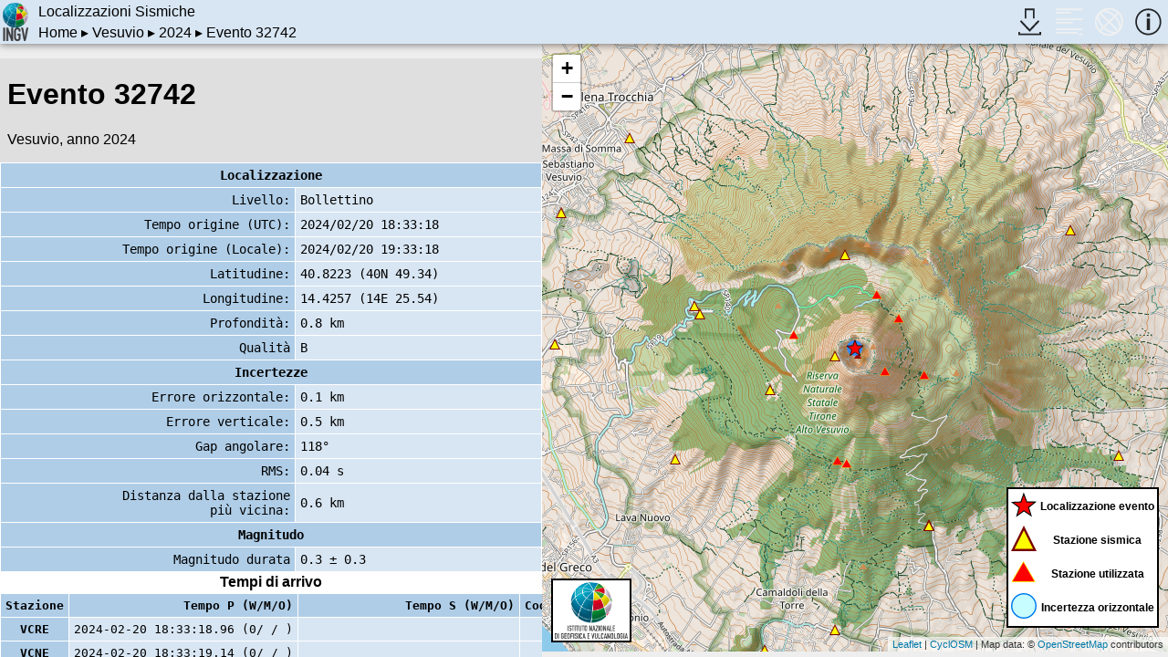

--- FILE ---
content_type: text/html
request_url: https://terremoti.ov.ingv.it/gossip/vesuvio/2024/event_32742.html
body_size: 3103
content:
<!DOCTYPE html>

<html lang="it">
  <head>
    <meta charset="utf-8">
    <meta name="viewport" content="width=device-width,initial-scale=1" />
    <meta name="theme-color" content="#d8e6f3" />
    <title>GOSSIP - Evento 32742 (Vesuvio/2024)</title>
    <link rel="stylesheet" type="text/css" href="../../css/fonts/ostrich-sans.css" />
    <link rel="stylesheet" type="text/css" href="../../css/newlook.css" />
    <link rel="stylesheet" type="text/css" href="../../css/newlook_mobile.css" />
    <link rel="stylesheet" type="text/css" href="../../css/mapper.css" />
    <link rel="stylesheet" type="text/css" href="../../css/mapper_mobile.css" />
    <link rel="stylesheet" type="text/css" href="https://mapserver.ov.ingv.it/mappe/leaflet/leaflet.css" />
    <script type="text/javascript" src="https://mapserver.ov.ingv.it/mappe/leaflet/leaflet.js"></script>
    <script type="text/javascript" src="../../js/events.js"></script>
    <script type="text/javascript" src="../../js/mapper.js"></script>
    <script type="text/javascript" src="../../js/reloader.js"></script>
    <script type="text/javascript">
      function initialize()
      {
          var mapper = new Mapper( "vesuvio" );
          var event = null;
      
          event = new Event( 40.822333, 14.425667, 0.79 );
          event.setHorizontalError( 0.1 );
          event.setVerticalError( 0.5 );

          event.addStation( "VCRE" );
          event.addStation( "VCNE" );
          event.addStation( "VBKN" );
          event.addStation( "VTIR" );
          event.addStation( "BKE" );
          event.addStation( "VBKW" );
          event.addStation( "VBKS" );

          mapper.useMapProvider( {"attr": {"attribution": "<a href=\\\"https://github.com/cyclosm/cyclosm-cartocss-style/releases\\\" title=\\\"CyclOSM - Open Bicycle render\\\">CyclOSM</a> | Map data: &copy; <a href=\\\"https://www.openstreetmap.org/copyright\\\">OpenStreetMap</a> contributors", "minZoom": 0, "maxZoom": 20, "subdomains": "abc"}, "url": "https://mapserver.ov.ingv.it/cyclosm/{s}/{z}/{x}/{y}.png", "longname": "Cyclo OSM"} );
          mapper.setContainers( "eventcontainer", "mapcontainer", "infocontainer" );
          mapper.setIconNames( "eventicon", "mapicon", "infoicon" );

          mapper.setMapLegend( MapLegend.event ).setLogoURL( "../../images/INGV_Logo.png" );
          mapper.setFamily( "../..", false ).displaySingleEvent( 'waitbox', event );

          return mapper;
      }
    </script>
  </head>

  <body class="noscroll" onload="MainMapper = initialize();">

  <div class="page">
    <div class="header">
      <a href="http://www.ov.ingv.it/" target="_top">
	<img class="logo" src="../../images/INGV_logo.png" />
      </a>
      <div class="title">
	<span class="home">
	  <h1 class="large">Localizzazioni Sismiche</h1>
	  <span class="small">Vesuvio</span>
	</span>
	<span class="large">
	  <a href="../../index.html" target="_top">Home</a> &#x25b8;
	  <a href="../index.html" target="_top">Vesuvio</a> &#x25b8;
	  <a href="index.html" target="_top">2024</a> &#x25b8;
	  Evento 32742
	</span>
	<span class="small">
	  <a href="index.html" target="_top">2024</a> &#x25b8;
	  Evento 32742
	</span>
      </div>
      <div class="mainmenu">
	<div class="button dropmenu">
	  <div class="menu-children bottom spaced">
	    <ul>
	      <li class="menu-item separator-bot">
		Formati:
	      </li>
	      <li class="menu-item right spaced">
		<a class="normal" href="event_32742.json" target="_top">JSON</a>
	      </li>
	    </ul>
	  </div>
	  <img class="icon" id="downloadicon" src="../../images/download_dark.svg" title="Scarica la lista degli eventi" />
	</div>
	<div class="button">
	  <img class="icon" id="eventicon" title="Lista eventi" src="../../images/list_dark.svg" onclick="MainMapper.toggleEvents(this);" />
	</div>
	<div class="button">
	  <img class="icon" id="mapicon" title="Mappa eventi" src="../../images/globe_dark.svg" onclick="MainMapper.toggleMap(this);" />
	</div>
	<div class="button">
	  <img class="icon" id="infoicon" title="Informazioni" src="../../images/info_dark.svg" onclick="MainMapper.toggleInfos(this);" />
	</div>
      </div>
    </div>

    <div class="body">
      <div class="waiter visible" id="waitbox">
	Evento 32742 in caricamento, attendere prego...
      </div>
      <div class="container flex hidden larger" id="eventcontainer">
	<div class="events located" id="eventlist">
	  <div class="description">
	    <h1>Evento 32742</h1>
	    <p>
	      Vesuvio, anno 2024
	    </p>
	  </div>
	  <div class="event_data">
	    <table>
	      <thead>
		<tr>
		  <th colspan="2">Localizzazione</th>
		</tr>
	      </thead>
	      <tbody>
		<tr>
		  <td class="right">Livello:</td>
		  <td class="left">Bollettino</td>
		</tr>
		<tr>
		  <td class="right">Tempo origine (UTC):</td>
		  <td class="left">2024/02/20 18:33:18</td>
		</tr>
		<tr>
		  <td class="right">Tempo origine (Locale):</td>
		  <td class="left">2024/02/20 19:33:18</td>
		</tr>
		<tr>
		  <td class="right">Latitudine:</td>
		  <td class="left">40.8223 (40N 49.34)</td>
		</tr>
		<tr>
		  <td class="right">Longitudine:</td>
		  <td class="left">14.4257 (14E 25.54)</td>
		</tr>
		<tr>
		  <td class="right">Profondit&agrave;:</td>
		  <td class="left">0.8 km</td>
		</tr>
		<tr>
		  <td class="right">Qualit&agrave;</td>
		  <td class="left">B</td>
		</tr>
		<tr>
		  <th colspan="2">Incertezze</th>
		</tr>
		<tr>
		  <td class="right">Errore orizzontale:</td>
		  <td class="left">0.1 km</td>
		</tr>
		<tr>
		  <td class="right">Errore verticale:</td>
		  <td class="left">0.5 km</td>
		</tr>
		<tr>
		  <td class="right">Gap angolare:</td>
		  <td class="left">118&deg;</td>
		</tr>
		<tr>
		  <td class="right">RMS:</td>
		  <td class="left">0.04 s</td>
		</tr>
		<tr>
		  <td class="right">
		    Distanza dalla stazione<br />pi&ugrave; vicina:
		  </td>
		  <td class="left">0.6 km</td>
		</tr>
		<tr>
		  <th colspan="2">Magnitudo</th>
		</tr>
		<tr>
		  <td class="right">Magnitudo durata</td>
		  <td class="left">0.3 &plusmn; 0.3</td>
		</tr>
	      </tbody>
	    </table>
	  </div>
	  <div class="picks">
	    <span class="title">
	      Tempi di arrivo
	    </span>
	    <table>
	      <thead>
		<tr>
		  <th>Stazione</th>
		  <th class="times">Tempo P (W/M/O)</th>
		  <th class="times">Tempo S (W/M/O)</th>
		  <th class="times">Coda</th>
		</tr>
	      </thead>
	      <tbody>
		<tr>
		  <th class="station">VCRE</th>
		  <td class="verticable">
		    <span class="label">Tempo P (W/M/O):</span>
		    2024-02-20 18:33:18.96
		    (0/ / )
		  </td>
		  <td class="destroyable">&nbsp;</td>
		  <td class="destroyable">&nbsp;</td>
		</tr>
		<tr>
		  <th class="station">VCNE</th>
		  <td class="verticable">
		    <span class="label">Tempo P (W/M/O):</span>
		    2024-02-20 18:33:19.14
		    (0/ / )
		  </td>
		  <td class="destroyable">&nbsp;</td>
		  <td class="destroyable">&nbsp;</td>
		</tr>
		<tr>
		  <th class="station">VBKN</th>
		  <td class="verticable">
		    <span class="label">Tempo P (W/M/O):</span>
		    2024-02-20 18:33:19.12
		    (0/ / )
		  </td>
		  <td class="destroyable">&nbsp;</td>
		  <td class="destroyable">&nbsp;</td>
		</tr>
		<tr>
		  <th class="station">VTIR</th>
		  <td class="verticable">
		    <span class="label">Tempo P (W/M/O):</span>
		    2024-02-20 18:33:19.19
		    (0/ / )
		  </td>
		  <td class="destroyable">&nbsp;</td>
		  <td class="destroyable">&nbsp;</td>
		</tr>
		<tr>
		  <th class="station">BKE</th>
		  <td class="verticable">
		    <span class="label">Tempo P (W/M/O):</span>
		    2024-02-20 18:33:19.13
		    (0/ / )
		  </td>
		  <td class="verticable">
		    <span class="label">Tempo S (W/M/O):</span>
		    2024-02-20 18:33:19.8
		    (0/ / )
		  </td>
		  <td class="verticable">
		    <span class="label">Coda:</span>
		    15 s
		  </td>
		</tr>
		<tr>
		  <th class="station">VBKW</th>
		  <td class="verticable">
		    <span class="label">Tempo P (W/M/O):</span>
		    2024-02-20 18:33:19.16
		    (0/ / )
		  </td>
		  <td class="destroyable">&nbsp;</td>
		  <td class="destroyable">&nbsp;</td>
		</tr>
		<tr>
		  <th class="station">VBKS</th>
		  <td class="verticable">
		    <span class="label">Tempo P (W/M/O):</span>
		    2024-02-20 18:33:19.22
		    (0/ / )
		  </td>
		  <td class="verticable">
		    <span class="label">Tempo S (W/M/O):</span>
		    2024-02-20 18:33:19.9
		    (0/ / )
		  </td>
		  <td class="destroyable">&nbsp;</td>
		</tr>
	      </tbody>
	    </table>
	    <div class="spacer">&nbsp;</div>
	  </div>
	</div>
      </div>
      <div class="mainmap hidden" id="mapcontainer">
      </div>
      <div class="informations hidden" id="infocontainer">
	  <div class="title">
	    <span class="title">GOSSIP</span><br />
	    <span class="acronym">Generator of Serenade StatIc Pages (5.3.2)</span>
	  </div>
	  <div class="text">
	    <p>Questa pagina permette l'accesso alle localizzazioni degli
	      eventi sismici registrati e localizzati sui vulcani Campani
	      dalla sezione 
	      <a href="http://www.ov.ingv.it/ov/" class="normal">"Osservatorio Vesuviano"</a>
	      dell'Istituto  Nazionale di Geofisica e Vulcanologia.
	    </p>
	    <p>
	      L'aggiornamento &egrave; in tempo reale: ritardi tecnici
	      possono essere dovuti ai tempi di propagazione delle
	      informazioni nei sistemi automatici. 
	    </p>
	    <ul class="links">
	      <li>
		<a class="normal" href="http://www.ov.ingv.it/ov/static/cronologia.html">
		  Note di rilascio
		</a>
	      </li>
	      <li>
		<a class="normal" href="http://www.ov.ingv.it/ov/static/database.html">
		  Storia delle banche dati sismologiche
		</a>
	      </li>
	      <li>
		<a class="normal" href="http://www.ov.ingv.it/ov/static/guida.html">
		  Guida al sito
		</a>
	      </li>
	      <li>
		<a class="normal" href="@cite_url@">
		  Come citare/Riferimenti bibliografici
		</a>
	      </li>
	    </ul>
	    <p class="copyright">
	      Ricciolino P., Lo Bascio $., Esposito R. (2024). GOSSIP
	      - Database Sismologico Pubblico INGV-Osservatorio
	      Vesuviano. Istituto Nazionale di Geofisica e
	      Vulcanologia (INGV) <a class="normal" href="https://doi.org/10.13127/gossip">https://doi.org/10.13127/gossip</a>
	    </p>
	  </div>
	  <div class="bottom">
	    <p>Generated at: 2025/11/26 20:01:13 (UTC)</p>
	  </div>

       </div>
    </div>
  </div>

  <div id="logspace" class="data"></div>
    
  </body>
</html>



--- FILE ---
content_type: text/css
request_url: https://terremoti.ov.ingv.it/gossip/css/fonts/ostrich-sans.css
body_size: 2495
content:
/* Ostrich Sans */

@font-face {
	font-family: 'Ostrich Sans';
	src: url('ostrich-sans-black.eot');
	src: local('☺'), url('ostrich-sans-black.woff') format('woff'), url('ostrich-sans-black.ttf') format('truetype'), url('ostrich-sans-black.svg') format('svg');
	font-weight: 900;
	font-style: normal;
}
@font-face {
	font-family: 'Ostrich Sans';
	src: url('ostrich-sans-bold.eot');
	src: local('☺'), url('ostrich-sans-bold.woff') format('woff'), url('ostrich-sans-bold.ttf') format('truetype'), url('ostrich-sans-bold.svg') format('svg');
	font-weight: 700;
	font-style: normal;
}
@font-face {
	font-family: 'Ostrich Sans';
	src: url('ostrich-sans-regular.eot');
	src: local('☺'), url('ostrich-sans-regular.woff') format('woff'), url('ostrich-sans-regular.ttf') format('truetype'), url('ostrich-sans-regular.svg') format('svg');
	font-weight: 400;
	font-style: normal;
}
@font-face {
	font-family: 'Ostrich Sans';
	src: url('ostrich-sans-light.eot');
	src: local('☺'), url('ostrich-sans-light.woff') format('woff'), url('ostrich-sans-light.ttf') format('truetype'), url('ostrich-sans-light.svg') format('svg');
	font-weight: 300;
	font-style: normal;
}

/* Ostrich Sans Dashed */

@font-face {
	font-family: 'Ostrich Sans Dashed';
	src: url('ostrich-sans-dashed.eot');
	src: local('☺'), url('ostrich-sans-dashed.woff') format('woff'), url('ostrich-sans-dashed.ttf') format('truetype'), url('ostrich-sans-dashed.svg') format('svg');
	font-weight: 500;
	font-style: normal;
}

/* Ostrich Sans Rounded */

@font-face {
	font-family: 'Ostrich Sans Rounded';
	src: url('ostrich-sans-rounded.eot');
	src: local('☺'), url('ostrich-sans-rounded.woff') format('woff'), url('ostrich-sans-rounded.ttf') format('truetype'), url('ostrich-sans-rounded.svg') format('svg');
	font-weight: 500;
	font-style: normal;
}

/* Ostrich Sans Inline */

@font-face {
	font-family: 'Ostrich Sans Inline';
	src: url('ostrich-sans-inline-regular.eot');
	src: local('☺'), url('ostrich-sans-inline-regular.woff') format('woff'), url('ostrich-sans-inline-regular.ttf') format('truetype'), url('ostrich-sans-inline-regular.svg') format('svg');
	font-weight: normal;
	font-style: normal;
}
@font-face {
	font-family: 'Ostrich Sans Inline';
	src: url('ostrich-sans-inline-italic.eot');
	src: local('☺'), url('ostrich-sans-inline-italic.woff') format('woff'), url('ostrich-sans-inline-italic.ttf') format('truetype'), url('ostrich-sans-inline-italic.svg') format('svg');
	font-weight: normal;
	font-style: italic;
}

--- FILE ---
content_type: text/css
request_url: https://terremoti.ov.ingv.it/gossip/css/newlook.css
body_size: 24688
content:
body {
    background-color: white;
    font-family: sans-serif;

    padding: 0px;
    margin: 0px;

    --gossip-mobile: desktop;
}

body.noscroll {
    overflow: hidden;
}

.bold {
    font-weight: bold;
}

.flex {
    display: flex;
}

.hidden {
    display: none;
    visibility: hidden;
}

.visible {
    visibility: visible;
}

.large {
    display: initial;
    visibility: visible;
}

.small {
    display: none;
    visibility: hidden;
}

a.normal {
    font-weight: bold;
    text-decoration: none;
    
    color: black;
    background-color: white;
}

a.alternate {
    text-decoration: none;

    color: black;
    background-color: inherit;
}

a.normal:link {
    color: black;
    background-color: inherit;
}

a.alternate:link {
    color: black;
    background-color: inherit;
}

a.normal:visited {
    color: black;
    background-color: inherit;
}

a.alternate:visited {
    color: black;
    background-color: inherit;
}

a.normal:hover {
    color: white;
    background-color: black;
}

a.alternate:hover {
    background-color: white;

    border-radius: 7px;
}

div.page {
    position: absolute;

    width: 100vw;
    height: 100vh;

    background-color: #ffff0010;

    display: flex;
    flex-direction: column;
    align-items: stretch;
}

div.waiter {
    text-align: center;
    margin: auto;
    
    font-weight: bold;
    font-size: xx-large;
}

div.waiter > img {
    display: block;
    clear: both;

    margin: auto;
    width: 150px;
}

div.header {
    height: 3em;
    width: 100%;
    margin: 0px;
    padding: 0px;

    position: relative;
    z-index: 1000;
    
    background-color: #d8e6f3;
    box-shadow: 0 1px 8px rgba( 0, 0, 0, 0.5 );
    box-sizing: border-box;

    display: flex;
    flex-direction: row;
}

div.header > a > img.logo {
    border: 0px;
    padding: 0px;
    margin: 3px;

    height: calc( 3em - 6px );
}

div.header > div.title {
    padding-left: 0.5em;

    height: 3em;
    line-height: 3em;
    font-size: 1em;

    flex-grow: 1;

    display: flex;
    flex-direction: column;
    justify-content: space-evenly;
}

div.header > div.title > span.home > h1, div.header > div.title > h1.home {
    font-weight: normal;
    font-size: inherit;

    margin: 0px;
    padding: 0px;

    line-height: normal;
    vertical-align: middle;
}

div.header > div.title > span {
    line-height: normal;
    vertical-align: middle;
}

div.header > div.title > span.smaller {
    font-size: smaller;
}

div.header > div.title a {
    text-decoration: none;

    color: inherit;
    background-color: inherit;
}

div.header > div.title a:link {
    text-decoration: none;

    color: inherit;
    background-color: inherit;
}

div.header > div.title a:visited {
    text-decoration: none;

    color: inherit;
    background-color: inherit;
}

div.header > div.title a:hover {
    text-decoration: none;

    background-color: black;
    color: cyan;
}

div.header > div.mainmenu {
    border: 0px;
    margin: 0px;
    padding: 0px;

    height: 3em;
    
    flex: 1;
    display: flex;
    justify-content: flex-end;
}

div.header > div.mainmenu > div.button {
    flex: 1;
    position: relative;

    max-width: 2.7em;
    min-width: 1em;
}

div.header > div.mainmenu > div.button > img.icon {
    margin: auto;
    max-height: 100%;
    max-width: 100%;
    position:absolute;
    top: 0;
    left: 0;
    right: 0;
    bottom: 0;
}

div.body {
    margin: 0px;
    width: 100%;
    height: calc( 100vh - 2em - 21px );
    box-sizing: border-box;

    flex-grow: 1;

    background-color: #eeeeee;

    display: flex;
    flex-direction: row;
    align-items: stretch;
}

div.main {
    flex-direction: row;
}

div.main > div.column {
    width: 50vw;

    margin: 0px;
    padding: 0px;
    border: 0px;
}

div.main > div.vertical {
    display: flex;
    flex-direction: column;
}

div.column > div.square {
    width: 100%;

    margin: 0px;
    padding: 0px;
    border: 0px;
    border-bottom: 1px solid black;

    flex-grow: 1;
}

div.column > div.square > h1 {
    text-align: center;
    font-size: inherit;

    margin-bottom: 0px;
}

div.column > div.square > div.follow {
    text-align: right;
    font-size: smaller;
    
    padding-right: 1em;
}

div.column > div.square > div.follow a:after {
    content: '\025b8';
}

div.column > div.square > div.lastevent {
    font-size: smaller;
}

div.column > div.square > div.lastevent span.label {
    font-weight: bold;
}

div.column > div.square > div.lastevent span.label a:after {
    content: '\025b8';
}

div.column > div.square > div.lastevent > div.data {
    font-size: smaller;
}

div.column > div.square > div.lastevent > div.data span.data:after {
    content: '|';
    font-weight: bold;
    margin-left: 0.3em;
    margin-right: 0.3em;
}

div.column > div.square > table.years {
    font-size: smaller;
    float: right;
    background-color: white;
    border: 0px;
    margin: 0px;
}

div.column > div.square > table.years td {
    padding-left: 1em;
    padding-right: 1em;
}

div.column > div.square > table.years td:nth-child(even) {
    background-color: #cccccc;
}

div.column > div.spacer {
    height: 1em;
    font-size: xx-small;

    visibility: hidden;
    display: none;
}

div.picks > div.spacer {
    padding-top: 0.5em;
    padding-bottom: 0.5em;
    width: 100%;

    visibility: hidden;
    display: none;
}

body.framed div.body > div.container {
    background-color: red;
}

body.framed > div.framedisc {
    position: fixed;
    bottom: 0px;
    height: 25%;
    width: 100%;
    padding: 1em;

    box-sizing: border-box;

    border: 2px solid red;
    background-color: black;
    color: white;
}

body.framed > div.framedisc a {
    color: white;
}

body.framed > div.framedisc a:hover {
    color: black;
    background-color: white;
}

body.framed > div.framedisc > p {
    font-size: smaller;
    text-align: justify;

    padding: 0px;
    border: 0px;
    margin: 0px;
}

div.body > div.container {
    flex-direction: column;
    flex-grow: 1;

    width: 25vw;
}

div.body > div.container > div.details {
    position: relative;
}

div.body > div.alternative > div.details > div.event {
    visibility: hidden;
    display: none;
}

div.body > div.container > div.details > div.event {
    position: absolute;

    max-height: 100vh;
    width: 100%;

    background-color: white;
    border: 5px inset #D8E6F3;
    box-sizing: border-box;

    font-size: smaller;
    z-index: 1;
}

div.details > div.event > table.details {
    width: 100%;
    margin: 0px;

    border: 2px solid red;
    box-sizing: border-box;
    border-collapse: collapse;
}

div.details > div.event > table.details tr {
    border-bottom: 1px solid red;
}

div.details > div.event > table.details th {
    text-align: left;
}

div.details > div.event > table.details td {
    text-align: right;
}

div.details > div.event > table.details th.title {
    text-align: center;
    border-bottom: 1px solid black;
}

div.details > div.event > table.details th.title > img.close {
    width: 1em;
    float: right;
}

div.details > div.event > div.eventlink {
    padding: 1ex;
    font-weight: bold;

    text-align: center;
}

/* div.details > div.event > div.disclaimer { */
div.disclaimer {
    background-color: black;
    color: white;

    padding: 0.5em;
}

div.disclaimer > span.careful {
    background-color: red;
    color: black;
}

div.body > div.container > div.events > table.list {
    display: none;
    visibility: hidden;
}

div.container.visible > div.events > div.description span.idxnode {
    display: none;
    visibility: hidden;
}

div.container.alternative > div.events > div.description span.idxnode {
    display: initial;
    visibility: visible;

    font-weight: bold;
}

div.body > div.alternative > div.events > table.list {
    display: initial;
    visibility: visible;
}

div.body > div.alternative > div.events > div.event {
    display: none;
    visibility: hidden;
}

div.events {
    display: flex;
    flex-direction: column;
    justify-content: flex-start;

    padding-top: 1em;

    overflow: scroll;
}

div.events > div.description {
    background-color: #00000010;
    padding-left: 0.5em;
}

div.alternative > div.events > div.description > div.smallmenu {
    justify-content: flex-end;
}

div.description > div.smallmenu {
    width: 100%;
    border: 0px;
    margin: 0px;
    padding: 0px;

    position: relative;
    top: 0px;

    display: flex;
    flex-direction: row;
}

div.alternative > div.events > div.description > div.smallmenu > div.dropmenu {
    flex-grow: 0;

    min-width: 10%;
}

div.description > div.smallmenu > div.dropmenu {
    flex-grow: 1;
    text-align: center;

    padding: 5px 0px;
    border-bottom: 1px solid white;

    user-select: none;
}

div.smallmenu > div.left > div.menu-item:before {
    padding-right: 0.5em;
    content: "\25BE";
}

div.smallmenu > div.right > div.menu-item:after {
    padding-left: 0.5em;
    content: "\25BE";
}

div.menu-children div.subleft > div.menu-item:after {
    padding-left: 0.5em;
    content: "\25b8";
}

div.menu-children div.subleft > div.menu-children {
    left: 100%;
}

div.alternative > div.events > div.description > div.smallmenu > div.dropmenu {
    border-left: 1px solid white;
}

div.description > div.smallmenu > div.left {
    border-right: 1px solid white;
}

div.description > div.smallmenu > div.right {
}

div.dropmenu > div.menu-children {
    position: relative;
    top: 0px;

    display: none;
    visibility: hidden;

    background-color: white;
}

div.dropmenu > div.bottom {
    top: 100%;
}

div.dropmenu > div.spaced {
    right: 100%;
    width: 200%;
}

div.dropmenu > div.menu-children > ul {
    list-style: none;
    max-width: 100%;

    position: absolute;
    top: 0px;
    left: 0px;

    margin: 0px;
    padding: 0px;
    width: 100%;

    background-color: inherit;
}

div.menu-children > ul > li.menu-item {
    text-align: left;
    padding: 0.25em 0px;
}

div.menu-children > ul > li.right {
    text-align: right;
}

div.menu-children > ul > li.spaced {
    padding: 0.5em;
}

div.menu-children > ul > li.separator-bot {
    border-bottom: 2px inset gray;
}

div.menu-children > ul > li.separator-top {
    border-top: 2px inset gray;
}

div.dropmenu:hover {
    border-color: gray;
}

div.dropmenu:hover > div.menu-children {
    display: block;
    visibility: visible;
}

div.events > div.event {
    flex-shrink: 0;
    display: flex;
    flex-direction: row;

    justify-content: space-around;
    border-bottom: 1px solid white;
    align-items: center;

    font-family: monospace;
    text-align: center;
}

div.bollettino {
    background-color: #dbeaf8;
}

div.rivisto {
    background-color: #b2c7da;
}

div.automatico {
    background-color: #8C959D;
}

div.events > div.event:hover {
    /*    filter: brightness( 150% ); */
    background-color: white;
    cursor: pointer;
}

div.events > div.label {
    /* font-size: smaller; */
    font-weight: bold;
}

div.event > div.magnitude {
    padding: 0px 0px 0px 0.5em;
    margin: 0px;
    border: 0px;

    text-align: center;
    min-width: 8em;
}

div.automatico > div.magnitude {
    padding: 0px;
}

div.event > div.position {
    display: flex;
    flex-direction: column;

    flex-grow: 1;
}

div.position > div.time {
    text-align: center;
}

div.events div.magnitude > span {
    display: block;
    clear: left;
}

div.events div.magnitude > span.type {
    display: none;
    visibility: hidden;

    border-bottom: 1px solid #eeeeee;
}

div.position div.coordinate {
    text-align: center;
    border-top: 1px dotted white;
}

div.bollettino div.position div.coordinate {
    border-top: 1px dotted black;
}

div.events > div.event:hover > div.position > div.coordinate {
    border-color: black;
}

div.event div.depth {
    text-align: left;
    padding-left: 1em;
    min-width: 3em;
}

div.events div.coordinate span.degree {
    visibility: hidden;
    display: none;
}

div.mainmap {
    flex-grow: 10;
}

div.body > div.larger {
    flex-grow: 4;
}

div.informations {
    flex-grow: 1;

    /*    background-color: #8888FF25; */
    background-color: #8989ff;
    max-width: 30vw;

    position: relative;
    overflow: auto;
}

div.events table {
    font-size: 14px;
    border-collapse: collapse;
    text-align: center;

    margin: 10px auto;
    border: 3px solid black;
}

div.events table th, div.events table td:first-child {
    background: #AFCDE7;
    padding: 5px;
}

div.events table th, div.events table td {
    border: 1px solid white;
    white-space:nowrap;
    vertical-align: middle;
}

div.events table td {
    background: #D8E6F3;
    font-family: monospace;
    padding: 5px;
}

div.events table td.extra {
    padding-left: 1em;
    padding-right: 1em;
}

div.events table tr.automatico td {
    background-color: #8C959D;
}

div.events table tr.rivisto td {
    background-color: #B2C7Da;
}

div.events table tr.bollettino td {
    background-color: #DBEAF8;
}

div.events table tr:hover td {
    /*    filter: brightness( 150% ); */
    background-color: white;
    border-color: black;
}

div.events table th:first-child, div.events table td:first-child {
    /*text-align: left;*/
}

div.events table.eventlist td.left {
    text-align: left;
}

div.events table.eventlist td.right {
    text-align: right;
}

div.events > div.picks {

}

div.events > div.picks > span.title {
    display: inline-block;
    width: 100%;

    background-color: white;
    color: black;

    text-align: center;
    font-weight: bold;

    padding: 0.3ex 0px;
}

div.events > div.picks > table.station {
    width: 100%;
    border: 0px;
    border-bottom: 2px solid blue;
    margin: 0px;
}

div.events > div.picks > table.station th.right {
    text-align: right;
    padding-right: 0.3em;
}

div.events > div.picks > table.station td.left {
    text-align: left;
    padding-left: 0.3em;
}

div.events > div.picks > table {
    border: 0px;
    margin: 0px;
    width: 100%;
    font-size: 1.8vh;
    font-family: monospace;
}

div.events > div.picks > table th.times {
    text-align: right;
}

div.events > div.picks > table td.verticable {
    text-align: right;
}

div.areas > div.list > div.area > div.lastevent > table.data span.label,
div.events > div.picks > table td.verticable > span.label {
    visibility: hidden;
    display: none
}

div.event_data {
    font-size: smaller;
}

div.event_data > table {
    width: 100%;

    border-collapse: collapse;
    font-family: monospace;

    border: 0px;
    margin: 0px;
}

table .left {
    text-align: left;
    padding-left: 1em;
}

table .right {
    text-align: right;
    padding-right: 1em;
}

table .center {
    text-align: center;
}

div.informations > div.title {
    width: 100%;

    text-align: left;
}

div.informations > div.title span.title {
    display: inline-block;
    font-family: 'Ostrich Sans', sans-serif;
    font-size: 10vw;
    font-weight: bold;

    margin-bottom: -1em;
    padding-bottom: 0px;
    padding-left: 0.1em;

    box-sizing: border-box;
}

div.informations > div.title span.acronym {
    font-family: sans-serif;
    font-weight: normal;
    font-size: initial;

    display: inline-block;
    text-align: right;

    width: 100%;
    padding-right: 0.5em;
    box-sizing: border-box;

    background-color: white;
}

div.informations > div.bottom {
    position: absolute;
    bottom: 12px;
    left: 0px;
    right: 0px;

    background-color: white;
    font-size: x-small;

    text-align: right;
}

div.informations > div.bottom p {
    margin: 0px;
}

div.informations > div.text {
    text-align: justify;
    text-justify: inter-word;
    text-indent: 2em;

    width: 100%;
    padding: 0.1em 5%;
    box-sizing: border-box;
    background-color: #d8e6f3;
    opacity: 1;
}

div.informations > div.text > ul.links {
    list-style-type: none;
    text-align: left;

    margin: 0px;
    padding: 0px;

    text-indent: 0px;
}

div.informations > div.text > ul.links li {
    background-color: white;

    margin: 0.5em 0px;
    padding: 1em 0.5em;

    font-size: smaller;
}

div.informations > div.text > ul.links li:after {
    padding-left: 0.5em;
    content: "\25b8";
}

.copyright {
    width: 100%;
    text-align: center;

    background-color: #ff000010;
}

.copyright > a.normal {
    font-weight: normal;
    text-decoration: underline;
}

div.container > div.events > div.description > p > span.toggler {
    text-decoration: underline;
    font-weight: normal;

    cursor: pointer;
}

div.container > div.events > div.description > p > span.toggler:hover {
    background-color: black;
    color: white;
}

div.container > div.events > div.description > p.total > span.total {
    visibility: visible;
    display: initial;
}

div.container > div.events > div.description > p.located > span.total {
    visibility: hidden;
    display: none;
}

div.container > div.events > div.description > p.total > span.located {
    visibility: hidden;
    display: none;
}

div.container > div.events > div.description > p.located > span.located {
    visibility: visible;
    display: initial;
}

div.container > div.located > div.event.notlocated {
    visibility: hidden;
    display: none;
}

div.container > div.total > div.event.notlocated {
    visibility: visible;
    display: flex;
}

div.alternative > div > div.description > p span.toggler {
    visibility: hidden;
    display: none;
}

div.alternative > div.located > div.description > p.located > span.located {
    visibility: hidden;
    display: none;
}

div.alternative > div.located > div.description > p.located > span.total {
    visibility: visible;
    display: initial;
}

div.main > div.informations {
    max-width: 50vw;
    width: 50vw;
}

div.mainevent {
    width: 100%;
    background-color: #ff8989;
/*    background-color: #ff000025; */

    padding: 8px 0px;
}

div.mainevent > h2.legend {
    font-weight: normal;
    font-size: smaller;

    margin: 0px;
    padding: 0px 1%;

    line-height: normal;
    vertical-align: middle;
}

div.mainevent > table {
    width: 98%;
    margin-left: 1%;
    box-sizing: border-box;
    
    border: 1px solid white;
    border-collapse: collapse;

    font-family: monospace;
}

div.mainevent > table th {
    border: 1px solid white;
    padding: 0.2em 0.5em;

    text-align: center;
}

div.mainevent > table td {
    border: 1px solid white;
    padding: 0.2em 0.5em;

    text-align: right;
}

div.mainevent > table td.left {
    text-align: left;
}

div.mainevent > table td > a.normal {
    background-color: inherit;
}

div.mainevent > table span.label {
    visibility: hidden;
    display: none;

    padding-left: 0.5em;
}

div.maintitle {
    width: 100%;
    margin: 0px;

    /*    background-color: #d8e6f3; */
    background-color: #8989ff;
}

div.maintitle > div {
    display: flex;
    flex-direction: row;
}

div.maintitle > div > h2 {
    font-family: 'Ostrich Sans', sans-serif;
    font-weight: bold;
    font-size: 6vw;
    width: min-content;

    margin: 0.1em 0px 0px 0px;
    padding: 0px 1%;
}

div.maintitle > div > div.acronym {
    width: auto;

    display: flex;
    flex-direction: row;
    flex-wrap: wrap;

    font-family: 'Ostrich Sans', sans-serif;
    font-size: 3vw;

    margin-top: auto;
    margin-bottom: auto;
}

div.maintitle > div > div.acronym > span:after {
    content: '\00a0';
}

div.maintitle > ul.links {
    margin: 0px;
    padding-left: 1%;

    list-style-type: none;
}

div.maintitle > ul.links > li {
    background-color: white;

    padding: 0.5em;
    margin: 0px 0px 1em 0px;

    display: inline;
}

div.areas, div#livenote {
    width: 100%;
    padding: 0px;
    margin: 1em 0px 0px 0px;
    background-color: #eeeeee;
}

div.areas, div#livenote > h2 {
    width: 100%;    
    text-align: center;

    margin: 0px;
    padding: 0px;
    line-height: normal;
}

div.areas > div.list {
    width: 100%;
    padding: 0px;
    margin: 0px;
    
    box-sizing: border-box;
    
    display: flex;
    flex-direction: row;
    flex-wrap: wrap;
}

div.areas > div.list > div.area {
    width: 50%;
    border: 0.5em solid white;
    box-sizing: border-box;
}
div.areas > div.list > div.area > h3 {
    width: 100%;
    text-align: center;
    
    margin: 0.5em 0px;
    padding: 0px;
    line-break: normal;
}

div.areas > div.list > div.area > div.follow {
    text-align: right;
    font-size: smaller;
    background-color: white;
    width: 100%;
}

div.areas > div.list > div.area > div.follow a:after {
    content: '\025b8';
    margin-left: 0.5em;
    margin-right: 0.5em;
}

div.areas > div.list > div.area > div.lastevent {
    padding: 0.5em 1em;
    border: 1px solid black;
}

div.areas > div.list > div.area > div.lastevent > span.label {
    display: block;
    width: 100%;
    text-align: right;
}

div.areas > div.list > div.area > div.lastevent > span.label a:before {
    content: '\025b8';
    margin-right: 0.5em;
    margin-left: 0.5em;
}

div.areas > div.list > div.area > div.lastevent > table.data {
    width: 90%;
    margin-left: 5%;
    
    border-collapse: collapse;
}

div.areas > div.list > div.area > div.lastevent > table.data th,
div.areas > div.list > div.area > div.lastevent > table.data td {
    text-align: center;
    border: 1px solid white;
}

div.areas > div.list > div.area > div.rivisto > table.data th,
div.areas > div.list > div.area > div.rivisto > table.data td,
div.areas > div.list > div.area > div.bollettino > table.data th,
div.areas > div.list > div.area > div.bollettino > table.data td {
    border-color: black;
}

div.mainbott {
    width: 100%;
    bottom: 0px;
    padding: 0.5em;
    box-sizing: border-box;

    font-size: xx-small;
    
    text-align: right;
    background-color: white;
}

div.areas > div.list > div.area > div.years {
    width: 100%;
    margin: 0px;

    border-top: 0px;
    border-left: 2px solid #8888ff;
    border-right: 2px solid #8888ff;
    border-bottom: 2px solid #8888ff;
    box-sizing: border-box;

    font-size: smaller;
}

div.areas > div.list > div.area > div.years > span.title {
    padding-left: 1em;
    padding-right: 1em;
    float: left;
}

div.areas > div.list > div.area > div.years > div.list {
    display: flex;
    flex-direction: row;
    justify-content: space-around;
}

div.areas > div.list > div.area > div.years > div.list > span.year {
    background-color: white;
    flex-grow: 1;
    text-align: center;
}

div.areas > div.list > div.area > div.years > div.list > span.year:nth-child(even) {
    background-color: inherit;
}

div.areas > div.list > div.area > div.years > div.list > span.year > a {
    display: inline-block;
    width: 100%;
}

div.theyears {
    margin-top: 0px;
    padding-top: 1em;
    padding-bottom: 1em;
    background-color: #eeeeee;
}

div.theyears > h2 {
    width: 100%;
    margin-top: 0px;
    text-align: center;
}

div.theyears > ul.list {
    width: 100%;
    padding: 0px;
    margin: 0px;
    list-style-type: none;
    
    display: flex;
    flex-direction: row;
    flex-wrap: wrap;
    justify-content: space-around
}

div.theyears > ul.list > li {
    padding: 0.5em 0px;
    min-width: 30%;
    
    text-align: center;
    font-size: x-large
}

div.theyears > ul.list > li > a {
    width: 90%;
    display: inline-block;
}

div.theyears > ul.list > li:nth-child(odd) {
    background-color: white;
}

div.theareas {
    background-color: #cccccc;
}

div.theareas > ul.list {
    margin: 0px;
    padding: 0px;
    width: 100%;
    list-style-type: none;
    
    display: flex;
    flex-direction: row;
}

div.theareas > ul.list > li {
    flex-grow: 1;
    text-align: center;
}

div.theareas > ul.list > li > a {
    display: inline-block;
    padding: 0.5em 0px;
    width: 100%;
}

div.theareas > ul.list > li > a:before {
    content: '\025c2';
    margin-right: 0.25em;
}

tbody#eventsbody span.info {
    display: none;
    visibility: hidden;
}

img.rss {
    height: 1em;
}

div#livenote > p {
    border: 0.5em solid white;
    padding: 0.5em;
}

div.magnitudo_table {
    display: table;

    border: 0px;
    padding: 0px;
    margin: 0px;
}

div.magnitudo_table > div.magnitudo_row {
    display: table-row;
}

div.magnitudo_row > span {
    display: table-cell;
    text-align: center;

    padding: 0.1em;
}

div.magnitudo_table > div.magnitudo_row:not(:first-of-type) > span {
   border-top: 1px dotted black;
}

div.magnitudo_row > span.magnitudo_type {
    font-weight: bold;
}

div.magnitudo_row > span.magnitudo_value {
    text-align: right;
}

.magnitudo_alt > span {
    padding: 0.1em;
}

.disposer > .disposable {
    display: none;
    visibility: hidden;
}


--- FILE ---
content_type: text/css
request_url: https://terremoti.ov.ingv.it/gossip/css/newlook_mobile.css
body_size: 4975
content:
@media screen and (max-width: 800px) {
    body {
	--gossip-mobile: mobile;
    }
    
    .large {
	display: none;
	visibility: hidden;
    }

    .small {
	display: initial;
	visibility: visible;
    }

    div.taller {
	position: initial;
	display: block;

	overflow: scroll;
    }

    div.header > div.title {
	flex-grow: 0;
    }
    
    div.body > div.container {
	flex-grow: 1;
    }

    div.main {
	flex-direction: column;
    }

    div.main > div.column {
	width: 100vw;
    }

    div.column > div.square > div.lastevent > div.data {
	padding-left: 2em;
	display: flex;
	flex-direction: column;
    }
    
    div.column > div.square > div.lastevent > div.data span.data:after {
	content: "";
	margin: 0px;
    }
    
    div.column > div.spacer {
	visibility: visible;
	display: block;
    }

    div.picks > div.spacer {
	visibility: visible;
	display: block;
    }

    div.event_data > table {
	font-size: inherit;
    }

    div.main > div.square {
	flex-grow: 1;
    }
    
    div.mainmap {
	flex-grow: 1;
    }

    div.main > div.informations {
	max-width: 100vw;
	width: 100vw;
    }

    div.informations {
	flex-grow: 1;
	max-width: 100vw;
    }

    div.informations > div.title span.title {
	font-size: 40vw;
    }

    div.informations > div.bottom {
	position: fixed;
	bottom: 0px;
	left: 0px;
	right: 0px;
    }
    
    div.areas > div.list > div.area > div.lastevent > table.data,
    div.areas > div.list > div.area > div.lastevent > table.data thead,
    div.areas > div.list > div.area > div.lastevent > table.data tbody,
    div.areas > div.list > div.area > div.lastevent > table.data td,
    div.areas > div.list > div.area > div.lastevent > table.data th,
    div.events > div.picks > table, div.events > div.picks > table thead, div.events > div.picks > table tbody,
    div.events > div.picks > table th, div.events > div.picks > table td,
    div.mainevent > table, div.mainevent > table thead, div.mainevent > table tbody,
    div.mainevent > table tr, div.mainevent > table th, div.mainevent > table td,
    div.page > div.lastevent > table, div.page > div.lastevent > table thead, div.page > div.lastevent > table tbody,
    div.page > div.lastevent > table tr, div.page > div.lastevent > table th, div.page > div.lastevent > table td {
	display: block;
    }

    div.areas > div.list > div.area > div.lastevent > table.data thead,
    div.areas > div.list > div.area > div.lastevent > table.data th,
    div.events > div.picks > table thead, div.events > div.picks > table th,
    div.mainevent > table thead, div.mainevent > table th,
    div.page > div.lastevent > table thead, div.page > div.lastevent > table th {
	display: none;
	visibility: hidden;
    }

    div.events > div.picks > table th.station {
	display: block;
	visibility: visible;
    }

    div.areas > div.list > div.area > div.lastevent > table.data {
	width: 100%;
	margin: 0px;
	font-family: monospace;
    }
    
    div.areas > div.list > div.area > div.lastevent > table.data td {
	text-align: right;
    }

    div.events > div.picks > table tr, div.page > div.lastevent > table tr {
	display: flex;
	flex-direction: column;
    }

    div.events > div.picks table td.verticable > span.label {
	display: inline-block;
	visibility: visible;
	font-weight: bold;
	float: left;
    }

    div.events > div.picks table td.destroyable {
	display: none;
	visibility: hidden;
    }

    div.events > div.label {
	font-size: smaller;
    }

    div.mainevent > table td.evid,
    div.page > div.lastevent > table td.evid {
	text-align: center;
	font-weight: bold;
    }

    div.page > div.lastevent > span.legend {
	display: inline-block;
	width: 100%;
	text-align: center;
    }

    div.areas > div.list > div.area > div.lastevent > table.data span.label,
    div.mainevent > table span.label,
    div.page > div.lastevent > table span.label {
	display: inline;
	visibility: visible;

	float: left;
	font-weight: bold;
    }

    div.areas > div.list > div.area > div.lastevent > table.data span.data {
	clear: both;
	white-space: nowrap;
    }


    div.page > div.lastevent > table span.label:after {
	content: ':';
    }

    div.maintitle {
    	padding-bottom: 0.5em;
    }

    div.maintitle > div {
	flex-direction: column;
    }

    div.maintitle > div > h2 {
	width: 100%;
	font-size: 30vw;
	text-align: center;
	margin-bottom: -0.1em;
    }

    div.maintitle > div > div.acronym {
	width: 100%;
	background-color: white;

	display: block;
	font-family: inherit;
    }

    div.maintitle > ul.links {
	margin: 1em 0px;
	font-size: 4vw;
	padding-left: 0px;
    }

    div.maintitle > ul.links > li {
	display: list-item;
    }

    div.areas > div.list {
	flex-direction: column;
    }

    div.areas > div.list > div.area {
	width: 100%;
    }

    div.theyears > ul.list, div.theareas > ul.list {
	flex-direction: column;
	justify-content: flex-start;
    }

    div.theyears > ul.list > li, div.theareas > ul.list > li {
	width: 100%;
    }
}


--- FILE ---
content_type: text/css
request_url: https://terremoti.ov.ingv.it/gossip/css/mapper_mobile.css
body_size: 101
content:
@media screen and (max-width: 800px) {
    div.legend {
	display: none;
	visibility: hidden;
    }
}


--- FILE ---
content_type: image/svg+xml
request_url: https://terremoti.ov.ingv.it/gossip/images/download_dark.svg
body_size: 628
content:
<svg xmlns="http://www.w3.org/2000/svg" viewBox="0 0 24 24">
  <defs id="defs3051">
    <style type="text/css" id="current-color-scheme">
      .ColorScheme-Text {
        color:#232629;
      }
      </style>
  </defs>
 <path 
     transform="translate(1,1)"
    style="fill:currentColor;fill-opacity:1;stroke:none" 
    d="M 8 3 L 8 9 L 9 9 L 9 4 L 13 4 L 13 9 L 14 9 L 14 3 L 13 3 L 9 3 L 8 3 z M 5.7929688 10 L 5 10.816406 L 11 17 L 17 10.816406 L 16.207031 10 L 11 15.367188 L 5.7929688 10 z M 4 17 L 4 19 L 5 19 L 17 19 L 18 19 L 18 17 L 17 17 L 17 18 L 5 18 L 5 17 L 4 17 z "
    class="ColorScheme-Text"
    />  
</svg>


--- FILE ---
content_type: application/javascript
request_url: https://terremoti.ov.ingv.it/gossip/js/events.js
body_size: 1259
content:
function locationIsValid( location )
{
    return( location.hasOwnProperty('latitude') && (location['latitude'] !== null) && location.hasOwnProperty('longitude') && (location['longitude'] !== null) );
}

function eventHasLocation( event )
{
    return( event.hasOwnProperty('location') && (event['location'] !== null) && locationIsValid(event['location']) );
}

function getBestMagnitudoValue( magnitudos )
{
    var   typeval = { 'A': 0, 'D': 10, 'L': 20 };
    var   level = -1, value = -9, best = null;

    for( let mag of magnitudos ) {
	if( typeval.hasOwnProperty(mag['type']) && (typeval[mag['type']] >= level) ) {
	    level = typeval[mag['type']];
	    best = mag;
	}
    }

    if( best !== null )
	value = best['value'];

    return value;
}

var Event = function( lat, lon, depth )
{
    this.position = [ lat, lon ];
    this.depth = depth;
    this.stations = [];

    this.hor_error = null;
    this.ver_error = null;

    return;
}

Event.prototype.setHorizontalError = function( error )
{
    this.hor_error = error;

    return this;
}

Event.prototype.setVerticalError = function( error )
{
    this.ver_error = error;

    return this;
}

Event.prototype.addStation = function( name )
{
    this.stations.push( name );

    return this;
}


--- FILE ---
content_type: application/javascript
request_url: https://terremoti.ov.ingv.it/gossip/js/mapper.js
body_size: 51109
content:
const MapLegend = {
    none:      'none',
    simple:    'simple',
    full:      'full',
    event:     'event'
};
Object.freeze( MapLegend );

Date.prototype.strftime = function( format, local = false )
{
    var      i, output, length;
    var      special, char, temp;

    output = "";
    length = format.length;
    special = false;

    for( i = 0; i < length; ++i ) {
	char = format[i];

	if( special ) {
	    switch( char ) {
	    default:
		output += "@" + char;
		break;

	    case '%':
		output += '%';
		break;

	    case 'a':
		temp = this.toLocaleDateString( undefined, {weekday: 'short'} );
		output += temp.charAt(0).toUpperCase() + temp.slice(1);
		
		break;

	    case 'A':
		temp = this.toLocaleDateString( undefined, {weekday: 'long'} );
		output += temp.charAt(0).toUpperCase() + temp.slice(1);
		
		break;

	    case 'b':
	    case 'h':
		temp = this.toLocaleDateString( undefined, {month: 'short'} );
		output += temp.charAt(0).toUpperCase() + temp.slice(1);

		break;

	    case 'B':
		temp = this.toLocaleDateString( undefined, {month: 'long'} );
		output += temp.charAt(0).toUpperCase() + temp.slice(1);

		break;

	    case 'f':
		if( local )
		    output += this.getMilliseconds().toString().padStart(3, '0');
		else
		    output += this.getUTCMilliseconds().toString().padStart(3, '0');

		break;

	    case 'i':
		if( local )
		    temp = this.getMilliseconds();
		else
		    temp = this.getUTCMilliseconds();

		temp = Math.ceil( temp / 10 );
		output += temp.toString().padStart( 2, '0' );

		break;

	    case 'c':
		output += this.toLocaleString();

		break;

	    case 'C':
		if( local )
		    temp = Math.floor(this.getFullYear() / 100);
		else
		    temp = Math.floor(this.getUTCFullYear() / 100);

		output += temp.toString();

		break;

	    case 'd':
		if( local )
		    temp = this.getDate();
		else
		    temp = this.getUTCDate();
		output += temp.toString().padStart(2, '0');

		break;

	    case 'D':
		if( local )
		    temp = this.getMonth() + 1;
		else
		    temp = this.getUTCMonth() + 1;
		output += temp.toString().padStart(2, '0') + '/';

		if( local )
		    output += this.getDate().toString().padStart(2, '0') + '/';
		else
		    output += this.getUTCDate().toString().padStart(2, '0') + '/';

		if( local )
		    temp = this.getFullYear() % 100;
		else
		    temp = this.getUTCFullYear() % 100;
		output += temp.toString().padStart(2, '0');

		break;

	    case 'F':
		if( local )
		    output += this.getFullYear().toString() + "-";
		else
		    output += this.getUTCFullYear().toString() + "-";

		if( local )
		    temp = this.getMonth() + 1;
		else
		    temp = this.getUTCMonth() + 1;
		output += temp.toString().padStart(2, '0') + "-";

		if( local )
		    output += this.getDate().toString().padStart(2, '0');
		else
		    output += this.getDate().toString().padStart(2, '0');

		break;

	    case 'e':
		if( local )
		    temp = this.getDate();
		else
		    temp = this.getUTCDate();
		output += temp.toString().padStart(2, ' ');

		break;

	    case 'H':
		if( local )
		    output += this.getHours().toString().padStart(2, '0');
		else
		    output += this.getUTCHours().toString().padStart(2, '0');
		
		break;

	    case 'I':
		if( local )
		    temp = this.getHours();
		else
		    temp = this.getUTCHours();
		
		if( temp > 12 )
		    temp -= 12;

		output += temp.toString().padStart(2, '0');

		break;

	    case 'k':
		if( local )
		    output += this.getHours().toString().padStart(2, ' ');
		else
		    output += this.getUTCHours().toString().padStart(2, ' ');
		
		break;

	    case 'l':
		if( local )
		    temp = this.getHours();
		else
		    temp = this.getUTCHours();
		
		if( temp > 12 )
		    temp -= 12;

		output += temp.toString().padStart(2, ' ');

		break;

	    case 'm':
		if( local )
		    temp = this.getMonth() + 1;
		else
		    temp = this.getUTCMonth() + 1;
		
		output += temp.toString().padStart(2, '0');

		break;

	    case 'M':
		if( local )
		    output += this.getMinutes().toString().padStart(2, '0');
		else
		    output += this.getUTCMinutes().toString().padStart(2, '0');
		
		break;

	    case 'n':
		output += "\n";
		break;

	    case 'p':
		if( local )
		    temp = this.getHours();
		else
		    temp = this.getUTCHours();

		if( temp >= 12 )
		    output += "PM";
		else
		    output += "AM";

		break;

	    case 'P':
		if( local )
		    temp = this.getHours();
		else
		    temp = this.getUTCHours();

		if( temp >= 12 )
		    output += "pm";
		else
		    output += "am";

		break;

	    case 'R':
		if( local )
		    output += this.getHours().toString().padStart(2, '0') + ':' +
		    this.getMinutes().toString().padStart(2, '0');
		else
		    output += this.getUTCHours().toString().padStart(2, '0') + ':' +
		    this.getUTCMinutes().toString().padStart(2, '0');

		break;

	    case 's':
		output += Math.floor(this.getTime() / 1000).toString();
		break;

	    case 'S':
		if( local )
		    output += this.getSeconds().toString().padStart(2, '0');
		else
		    output += this.getUTCSeconds().toString().padStart(2, '0');

		break;

	    case 't':
		output += "\t";
		break;

	    case 'T':
		if( local )
		    output += this.getHours().toString().padStart(2, '0') + ':' +
		    this.getMinutes().toString().padStart(2, '0') + ':' +
		    this.getSeconds().toString().padStart(2, '0');
		else
		    output += this.getUTCHours().toString().padStart(2, '0') + ':' +
		    this.getUTCMinutes().toString().padStart(2, '0') + ':' +
		    this.getUTCSeconds().toString().padStart(2, '0');

		break;

	    case 'u':
		if( local )
		    temp = this.getDay();
		else
		    temp = this.getUTCDay();
		
		if( temp == 0 )
		    temp = 7;

		output += temp.toString();

		break;

	    case 'w':
		if( local )
		    output += this.getDay().toString();
		else
		    output += this.getUTCDay().toString();
		
		break;

	    case 'y':
		if( local )
		    output += Math.floor(this.getFullYear() / 100).toString().padStart(2, '0');
		else
		    output += Math.floor(this.getUTCFullYear() / 100).toString().padStart(2, '0');
		
		break;

	    case 'Y':
		if( local )
		    output += this.getFullYear().toString();
		else
		    output += this.getUTCFullYear().toString();
		
		break;

	    case 'z':
		if( local ) {
		    temp = this.getTimezoneOffset();

		    if( temp < 0 ) {
			temp = -temp;

			output += "-" + Math.floor(temp / 60).toString().padStart(2, '0') +
			    Math.floor(temp % 60).toString().padStart(2, '0');
		    }
		    else
			output += "+" + Math.floor(temp / 60).toString().padStart(2, '0') +
			Math.floor(temp % 60).toString().padStart(2, '0');
		}
		else
		    output += "-0000";

		break;

	    case 'Z':
		if( local ) {
		    temp = this.toLocaleDateString( undefined, {timeZoneName: 'short'} ).split(' ');
		    output += temp[1];
		}
		else
		    output += "UTC";
		
		break;
	    }

	    special = false;
	}
	else if( char === '%' )
	    special = true;
	else
	    output += char;
    }

    return output;
}

function coordinate_span( print, string )
{
    var    spo, spi;

    spo = document.createElement( 'span' );

    spi = document.createElement( 'span' );
    spi.innerHTML = string;
    spo.appendChild( spi );

    spi = document.createElement( 'span' );
    spi.className = "degree";
    spi.innerHTML = print;
    spo.appendChild( spi );

    return spo;
}

function isElementVisible( element )
{
    var    display = window.getComputedStyle( element ).getPropertyValue( "display" );

    return (display != "none");
}

function isElementHidden( element )
{
    var    display = window.getComputedStyle( element ).getPropertyValue( "display" );

    return (display == "none");
}

function checkAndAddClass( element, classname )
{
    if( !element.classList.contains(classname) )
	element.classList.add( classname );

    return;
}

function checkAndRemoveClass( element, classname )
{
    if( element.classList.contains(classname) )
	element.classList.remove( classname );

    return;
}

function checkAndToggleClass( element, class1, class2 )
{
    var    result;

    if( element.classList.contains(class1) ) {
	element.classList.remove( class1 );
	element.classList.add( class2 );

	result = class2;
    }
    else if( element.classList.contains(class2) ) {
	element.classList.remove( class2 );
	element.classList.add( class1 );

	result = class1;
    }

    return result;
}

function switchIconStyle( icon, oldstyle, newstyle )
{
    var    source = icon.src;

    if( source !== null )
	icon.src = source.replace( oldstyle, newstyle );

    return;
}

function hideElementByClass( element )
{
    checkAndRemoveClass( element, "visible" );
    checkAndAddClass( element, "hidden" );

    return;
}

function showElementByClass( element )
{
    checkAndRemoveClass( element, "hidden" );
    checkAndAddClass( element, "visible" );

    return;
}

class ColorMap {
    constructor( start, end, number=100 )
    {
	this.intervals = number;
	this.baseColors = [ '#CCFFCC', '#99FF99', '#66FF66', '#FFFF66', '#FFFF33', '#FFCC33', '#FF9933', '#FF0000' ];

	this.delta = (end - start) / (number - 1);
	this.interval = [ start, end ];

	this.scale = chroma.scale( this.baseColors ).domain( this.interval );
    }

    map( epoch )
    {
	var   color;

	if( epoch < this.interval[0] )
	    color = this.baseColors[0];
	else if( epoch > this.interval[1] )
	    color = this.baseColors.at( -1 );
	else
	    color = this.scale( epoch ).hex();

	return color;
    }

    offset( epoch=null )
    {
	var     result, baseoff = 5000;

	if( (epoch !== null) && (this.interval[0] !== null) )
	    result = baseoff - Math.ceil((this.interval[0] - epoch) / (3600 * 1000));
	else
	    result = baseoff;

	return result;
    }

    getLabels()
    {
	var    i, epoch, d, delta, lbl, format;
	var    labels = [];

	delta = this.interval[1] - this.interval[0];
	if( delta > (this.baseColors.length * 24 * 3600 * 1000) ) // More labels than days...
	    format = "%d %b %Y";
	else if( delta > (this.baseColors.length * 3600) ) // More labels than hours...
	    format = "%d %b %Y %H:00";
	else if( delta > (this.baseColors.length * 60) ) // More labels than minutes...
	    format = "%d %b %Y %H:%M";
	else
	    format = "%Y-%m-%d %H:%M:%S";

	delta /= (this.baseColors.length - 1);

	for( i = 0; i < this.baseColors.length; ++i ) {
	    epoch = this.interval[0] + (i * delta);
	    d = new Date( epoch );

	    lbl = [ d.strftime(format), this.baseColors[i] ];
	    labels.push( lbl );
	}

	return labels;
    }
}

var Mapper = function( areaname = null, provider = null )
{
    var    img;

    this.area = areaname;
    this.reloadTimeout = 0;
    this.digestTimer = null;

    this.searchbox = null;

    this.containers = this.icons = null;
    this.legendLevel = MapLegend.none;
    this.logoURL = null;
    this.digestName = 'checksum.txt';

    this.family = {
	parent:    "..",
	addyear:   true,
	addarea:   false
    };

    this.detailsDiv = this.listDiv = null;
    this.mapDiv = this.waitbox = this.openDetails = null;
    this.map = null;

    this.stations = this.events = null
    this.stationsLayer = this.eventsLayer = this.tilesLayer = null;
    this.highLayer = null;
    this.colorMap = null;

    this.useMapProvider( provider );
    this.startZoom = 13;

    this.externalFrame = (window.top !== window.self);

    this.toggable = true;
    this.starlast = true;
    this.disabler = null;
    
    return this;
}

Mapper.prototype.getMapObject = function()
{
    return this.map;
}

Mapper.prototype.getSearchBox = function()
{
    return this.searchbox;
}

Mapper.prototype.disableStarOnLast = function()
{
    this.starlast = false;

    return this;
}

Mapper.prototype.setSearchBox = function( box )
{
    this.searchbox = box;

    return this;
}

Mapper.prototype.useMapProvider = function( provider )
{
    if( provider == null )
	this.mapProvider = {
	    attr: {
		attribution: '<a href="https://www.maptiler.com/copyright/">&copy; MapTiler</a> <a href="https://www.openstreetmap.org/copyright">&copy; OpenStreetMap contributors</a>',
		minZoom: 0, maxZoom: 18
	    },
	    url: "http://mapserver.ov.ingv.it//mttopo/{z}/{x}/{y}.png",
	    longname: "MapTiles Topo Map"
	};
    else
	this.mapProvider = provider;

    return this;
}

Mapper.prototype.useDetailsContainer = function( eventlist, details )
{
    this.listDiv = document.getElementById( eventlist );
    this.detailsDiv = document.getElementById( details );

    return this;
}

Mapper.prototype.setContainers = function( events, map, infos )
{
    this.containers = {
	'events':  document.getElementById( events ),
	'map':     document.getElementById( map ),
	'infos':   document.getElementById( infos )
    };

    return this;
}

Mapper.prototype.setIconNames = function( events, map, infos )
{
    this.icons = {
	'events':   document.getElementById( events ),
	'map':      document.getElementById( map ),
	'infos':    document.getElementById( infos )
    };

    return this;
}

Mapper.prototype.setMapLegend = function( legend )
{
    this.legendLevel = legend;

    return this;
}

Mapper.prototype.setLogoURL = function( url )
{
    this.logoURL = url;

    return this;
}

Mapper.prototype.setFamily = function( parent, addyear, addarea=false )
{
    this.family = {
	parent:    parent,
	addyear:   addyear,
	addarea:   addarea
    };

    return this;
}

Mapper.prototype.setStationsList = function( stations )
{
    this.stations = stations;

    return this;
}

Mapper.prototype.isMobile = function()
{
    var    mobile, gossip_mobile = window.getComputedStyle( document.body ).getPropertyValue( "--gossip-mobile" );

    if( gossip_mobile !== null ) {
	gossip_mobile = gossip_mobile.trim();

	mobile = (gossip_mobile === "mobile");
    }
    else
	mobile = false;

    return mobile;
}

Mapper.prototype.isDesktop = function()
{
    var    mobile, gossip_mobile = window.getComputedStyle( document.body ).getPropertyValue( "--gossip-mobile" );

    if( gossip_mobile !== null ) {
	gossip_mobile = gossip_mobile.trim();

	mobile = (gossip_mobile === "desktop");
    }
    else
	mobile = false;

    return mobile;
}

Mapper.prototype.createEventLink = function( event )
{
    var    link;

    if( this.family.addarea ) {
	if( this.family.addyear )
	    link = this.area + "/" + event['year'] + "/event_" + event['id'] + ".html";
	else
	    link = this.area + "/event_" + event['id'] + ".html";
    }
    else if( this.family.addyear )
	link = event['year'] + "/event_" + event['id'] + ".html";
    else
	link = "event_" + event['id'] + ".html";

    return link;
}

Mapper.prototype.createRelativeURL = function( path )
{
    var     url;

    if( (this.family['parent'] !== null) && (this.family['parent'] != "") )
	url = this.family['parent'] + "/" + path;
    else
	url = path;

    return url;
}

Mapper.prototype.showContainerElement = function( element, icon )
{
    showElementByClass( element );
    switchIconStyle( icon, "dark", "clear" );

    return this;
}

Mapper.prototype.hideContainerElement = function( element, icon )
{
    hideElementByClass( element );
    switchIconStyle( icon, "clear", "dark" );

    return this;
}

Mapper.prototype.countVisibleElements = function()
{
    var     count = 0;

    for( var elm in this.containers ) {
	if( (this.containers[elm] !== null) && isElementVisible(this.containers[elm]) )
	    count += 1;
    }

    return count;
}

Mapper.prototype.toggleContainerElement = function( icon, element, count = null )
{
    var    visible = null;

    if( this.containers[element] !== null ) {
	if( icon === null )
	    icon = this.icons[element];

	if( icon !== null ) {
	    if( isElementVisible(this.containers[element]) ) {
		if( (count === null) || (count > 1) ) {
		    this.hideContainerElement( this.containers[element], icon );
		    visible = false;
		}
		else
		    visible = true;
	    }
	    else {
		this.showContainerElement( this.containers[element], icon );
		visible = true;
	    }
	}
    }

    return visible;
}

Mapper.prototype.forceContainerShown = function( element, icon = null )
{
    if( this.containers[element] !== null ) {
	if( icon == null )
	    icon = this.icons[element];

	if( (icon !== null) && isElementHidden(this.containers[element]) )
	    this.showContainerElement( this.containers[element], icon );
    }

    return this;
}

Mapper.prototype.forceContainerHidden = function( element, icon = null )
{
    if( this.containers[element] !== null ) {
	if( icon == null )
	    icon = this.icons[element];

	if( (icon !== null) && isElementVisible(this.containers[element]) )
	    this.hideContainerElement( this.containers[element], icon );
    }

    return this;
}

Mapper.prototype.showContainers = function()
{
    if( (this.waitbox !== null) && isElementVisible(this.waitbox) )
	hideElementByClass( this.waitbox );
	
    if( this.isMobile() ) {
	this.forceContainerShown( 'events' );
	this.forceContainerHidden( 'map' );
    }
    else {
	this.forceContainerShown( 'events' );
	this.forceContainerShown( 'map' );
    }

    this.forceContainerHidden( 'infos' );

    return this;
}

Mapper.prototype.toggleAlternateEvents = function( map_vis, ev_vis )
{
    var     div;

    if( map_vis == null ) {
	div = this.containers['map'];
	if( div !== null )
	    map_vis = isElementVisible( div );
	else
	    map_vis = false;
    }

    if( ev_vis === null ) {
	div = this.containers['events'];
	if( div !== null )
	    ev_vis = isElementVisible( div );
	else
	    ev_vis = false;
    }

    if( ev_vis ) {
	div = this.containers['events'];

	if( div !== null ) {
	    if( map_vis )
		checkAndRemoveClass( div, "alternative" );
	    else
		checkAndAddClass( div, "alternative" );
	}
    }

    return;
}

Mapper.prototype.disableGUI = function()
{
    var     img;
    
    if( this.isMobile() ) {
	if( this.disabler === null ) {
	    this.disabler = document.createElement( 'div' );
	    this.disabler.className = "disabler hidden";

	    img = document.createElement( 'img' );
	    img.src = this.createRelativeURL( "images/waitloop.gif" );

	    this.disabler.appendChild( img );
	    document.body.appendChild( this.disabler );
	}

	showElementByClass( this.disabler );
    }

    return;
}

Mapper.prototype.enableGUI = function()
{
    if( this.isMobile() ) {
	if( this.disabler !== null )
	    hideElementByClass( this.disabler );
    }

    return;
}

Mapper.prototype.toggleEvents = function( icon )
{
    var    self = this;

    if( this.toggable ) {
	this.toggable = false;
	this.disableGUI();
	
	document.body.style.cursor = "wait";
	window.setTimeout( function(){ self.toggleEventsInternal( icon ); return; }, 50 );
    }

    return;
}

Mapper.prototype.toggleMap = function( icon )
{
    var    self = this;

    if( this.toggable ) {
	this.toggable = false;
	this.disableGUI();
	
	document.body.style.cursor = "wait";
	window.setTimeout( function(){ self.toggleMapInternal( icon ); return; }, 50 );
    }

    return;
}

Mapper.prototype.toggleInfos = function( icon )
{
    var    self = this;

    if( this.toggable ) {
	this.toggable = false;
	this.disableGUI();
	
	document.body.style.cursor = "wait";
	window.setTimeout( function(){ self.toggleInfosInternal( icon ); return; }, 50 );
    }

    return;
}

Mapper.prototype.toggleEventsInternal = function( icon )
{
    var     visible, count;

    count = this.countVisibleElements();
    visible = this.toggleContainerElement( icon, 'events', count );

    if( this.isMobile() && (visible !== null) && visible ) {
	this.forceContainerHidden( 'map' );
	this.forceContainerHidden( 'infos' );
    }
    else if( (visible !== null) && visible )
	this.toggleAlternateEvents( null, visible );

    if( this.map !== null )
	this.map.invalidateSize();

    document.body.style.cursor = "default";
    this.toggable = true;
    this.enableGUI();

    return this;
}

Mapper.prototype.toggleMapInternal = function( icon )
{
    var    visible, count;

    count = this.countVisibleElements();
    visible = this.toggleContainerElement( icon, 'map', count );

    if( this.isMobile() && (visible !== null) && visible ) {
	this.forceContainerHidden( 'events' );
	this.forceContainerHidden( 'infos' );
    }
    else if( visible !== null )
	this.toggleAlternateEvents( visible, null );

    if( this.map !== null )
	this.map.invalidateSize();

    document.body.style.cursor = "default";
    this.toggable = true;
    this.enableGUI();

    return this;
}

Mapper.prototype.toggleInfosInternal = function( icon )
{
    var     visible, count;

    count = this.countVisibleElements();
    visible = this.toggleContainerElement( icon, 'infos', count );

    if( this.isMobile() && (visible !== null) && visible ) {
	this.forceContainerHidden( 'events' );
	this.forceContainerHidden( 'map' );
    }

    if( this.map !== null )
	this.map.invalidateSize();

    document.body.style.cursor = "default";
    this.toggable = true;
    this.enableGUI();

    return this;
}

Mapper.prototype.startEventsDisplay = function( waitbox, events, timeout = null, digest = null )
{
    var     request;

    this.waitbox = document.getElementById( waitbox );
    this.reloadTimeout = timeout;

    if( (this.mapDiv === null) && (this.containers['map'] !== null) ) {
	this.mapDiv = document.createElement( 'div' );

	this.mapDiv.className = "eventsmap";
	this.containers['map'].appendChild( this.mapDiv );
    }

    this.startStationsLoad();
    this.createEventsList( events ).createEventsMap( events, timeout, digest );

    if( (timeout !== null) && (digest !== null) ) {
	console.log( "Starting digest timeout" );
	this.digestTimer = window.setTimeout( () => this.checkDigest(timeout, digest), 1000 * timeout );

	document.addEventListener( "visibilitychange", (event) => {
	    if( document.visibilityState == "visible" ) {
		if( this.digestTimer !== null ) {
		    window.clearTimeout( this.digestTimer );
		    this.digestTimer = null;
		}

		this.checkDigest( timeout, digest, true );
	    }

	    return;
	} );
    }

    return this;
}

Mapper.prototype.retrieveDigest = function()
{
    var      request, digest = null, self = this;

    console.log( "Retrieving current digest..." );

    request = new XMLHttpRequest();
    request.open( 'GET', this.digestName + "?v=" + Date.now(), false );
    request.addEventListener( 'load', (evt) => {
	if( request.status == 200 )
	    digest = request.responseText;
	else
	    console.log( "Error downloading digest: %o", digest );

	return;
    } );

    request.send();

    console.log( "Retrieved digest: %o", digest );

    return digest;
}

Mapper.prototype.checkDigest = function( timeout, digest, fast=false )
{
    var      request, self = this;

    console.log( "Checking digest %o", digest );

    request = new XMLHttpRequest();
    request.open( 'GET', this.digestName + "?v=" + Date.now() );
    request.addEventListener( 'load', function(evt){
	if( request.status == 200 ) {
	    console.log( "Retrieved new digest %o", request.responseText );

	    if( digest !== request.responseText ) {
		if( fast )
		    window.location.reload();
		else
		    self.startPageReload();
	    }
	    else {
		console.log( "No digest differences..." );
		this.digestTimer = window.setTimeout( () => { self.checkDigest(timeout, digest); return; }, 1000 * timeout );
	    }
	}
	else
	    console.log( "Error downloading digest: %o", request );

	return;
    } );

    request.send();

    return;
}

Mapper.prototype.startPageReload = function( number = 10, elm = null )
{
    var    self = this;
    
    if( elm == null ) {
	elm = document.createElement( 'div' );
	elm.className = "changed";

	document.body.appendChild( elm );
    }

    if( number > 0 ) {
	elm.innerHTML = "<span>Lista eventi modificata, ricarico la pagina (" + number + ")</span>";

	window.setTimeout( function(){ self.startPageReload(number - 1, elm); return; }, 1000 );
    }
    else
	window.location.reload();

    return;
}

Mapper.prototype.examineEvents = function( events )
{
    var      evid, mean_lat, mean_lon, number, start_epoch, end_epoch;

    this.events = events;

    mean_lat = mean_lon = number = 0;
    start_epoch = end_epoch = null;

    for( let ev of events ) {
	if( eventHasLocation(ev) ) {
	    mean_lat += ev.location.latitude;
	    mean_lon += ev.location.longitude;
	    number += 1;
	}

	if( ev.hasOwnProperty('epoch') ) {
	    if( (start_epoch === null) || (end_epoch === null) )
		start_epoch = end_epoch = ev.epoch;
	    else if( ev.epoch < start_epoch )
		start_epoch = ev.epoch;
	    else if( ev.epoch > end_epoch )
		end_epoch = ev.epoch;
	}
    }

    if( number != 0 ) {
	mean_lat /= number;
	mean_lon /= number;
    }

    return { mean_lat: mean_lat, mean_lon: mean_lon, number: number, start_epoch: start_epoch, end_epoch: end_epoch };
}

Mapper.prototype.eventTimeImagesLegend = function()
{
    var    html;

    html = "<table>" +
	"<tr><td>&nbsp;</td><th>Tempo evento</th></tr>" +
	"<tr>" +
	"<td><img src=\"" + this.createRelativeURL( "images/red_black.svg" ) + "\" width=\"20px\"></td>" +
	"<td>1 settimana</td>" +
	"</tr>" +
	"<tr>" +
	"<td><img src=\"" + this.createRelativeURL( "images/orange_black.svg" ) + "\" width=\"20px\"></td>" +
	"<td>1 mese</td>" +
	"</tr>" +
	"<tr>" +
	"<td><img src=\"" + this.createRelativeURL( "images/yellow_black.svg" ) + "\" width=\"20px\"></td>" +
	"<td>4 mesi</td>" +
	"</tr>" +
	"<tr>" +
	"<td><img src=\"" + this.createRelativeURL( "images/green_black.svg" ) + "\" width=\"20px\"></td>" +
	"<td>Meno recenti</td>" +
	"</tr>" +
	"</table>";

    return html;
}

Mapper.prototype.eventTimeLegend = function()
{
    var    html, row, svg;
    var    labels = this.colorMap.getLabels().reverse();

    html = "<table>" +
	"<tr><td>&nbsp;</td><th>Tempo evento</th></tr>";

    for( let l of labels ) {
	svg = this.createSVGIcon( l[1] );
	
	row = "<tr>" +
	    "<td><div class=\"eventball\" style=\"width: 20px; height: 20px;\">" + svg + "</div></td>" +
	    "<td>&ge;&nbsp;" + l[0] + "</td></tr>";
	html += row;
    }

    html += "</table>";

    return html;
}

Mapper.prototype.addFullLegend = function()
{
    var    legend = new L.control( { position: "bottomright" } );
    var    html;

    html = "<table>" +
	"<tr>" +
	"<td><img src=\"" + this.createRelativeURL( "images/station_yellow.svg" ) + "\" width=\"20px\"></td>" +
	"<th>Stazione sismica</th>" +
	"</tr>";

    if( this.starlast )
	html += "<tr>" +
	"<td><img src=\"" + this.createRelativeURL( "images/red_star.svg" ) + "\" width=\"20px\"></td>" +
	"<th>Ultimo evento</th>" +
	"</tr>";
    
    html += "</table>" + this.eventTimeLegend() + 
	"<table>" +
	"<tr><td>&nbsp;</td><th>Magnitudo</th></tr>" +
	"<tr>" +
	"<td align=\"center\"><img src=\"" + this.createRelativeURL( "images/white_black.svg" ) + "\" class=\"mag0\"></td>" +
	"<td><span class=\"italic\">m</span> <= 0</td>" +
	"</tr>" +
	"<tr>" +
	"<td align=\"center\"><img src=\"" + this.createRelativeURL( "images/white_black.svg" ) + "\" class=\"mag1\"></td>" +
	"<td><span class=\"italic\">m</span> = 1</td>" +
	"</tr>" +
	"<tr>" +
	"<td align=\"center\"><img src=\"" + this.createRelativeURL( "images/white_black.svg" ) + "\" class=\"mag2\"></td>" +
	"<td><span class=\"italic\">m</span> = 2</td>" +
	"</tr>" +
	"<tr>" +
	"<td align=\"center\"><img src=\"" + this.createRelativeURL( "images/white_black.svg" ) + "\" class=\"mag3\"></td>" +
	"<td><span class=\"italic\">m</span> = 3</td>" +
	"</tr>" +
	"</table>";

    legend.onAdd = function( map ) {
	var     div = document.createElement( 'div' );

	div.className = "legend";
	div.innerHTML = html;

	return div;
    };

    legend.addTo( this.map );
    
    return this;
}

Mapper.prototype.addSimpleLegend = function()
{
    var    legend = new L.control( { position: "bottomright" } );
    var    html;

    html = "<table>" +
	"<tr>" +
	"<td><img src=\"" + this.createRelativeURL( "images/station_yellow.svg" ) + "\" class=\"mag3\"></td>" +
	"<th>Stazione sismica</th>" +
	"</tr>";

    if( this.starlast )
	html += "<tr>" +
	"<td><img src=\"" + this.createRelativeURL( "images/red_star.svg" ) + "\" class=\"mag3\"></td>" +
	"<th>Ultimo evento</th>" +
	"</tr>";

    html += "<tr>" +
	"<td><img src=\"" + this.createRelativeURL( "images/green_black.svg" ) + "\" class=\"mag3\"></td>" +
	"<th>Eventi sismici</th>" +
	"</tr>" +
	"</table>" +
	"<table>" +
	"<tr><td>&nbsp;</td><th>Magnitudo</th></tr>" +
	"<tr>" +
	"<td align=\"center\"><img src=\"" + this.createRelativeURL( "images/white_black.svg" ) + "\" class=\"mag0\"></td>" +
	"<td><span class=\"italic\">m</span> <= 0</td>" +
	"</tr>" +
	"<tr>" +
	"<td align=\"center\"><img src=\"" + this.createRelativeURL( "images/white_black.svg" ) + "\" class=\"mag1\"></td>" +
	"<td><span class=\"italic\">m</span> = 1</td>" +
	"</tr>" +
	"<tr>" +
	"<td align=\"center\"><img src=\"" + this.createRelativeURL( "images/white_black.svg" ) + "\" class=\"mag2\"></td>" +
	"<td><span class=\"italic\">m</span> = 2</td>" +
	"</tr>" +
	"<tr>" +
	"<td align=\"center\"><img src=\"" + this.createRelativeURL( "images/white_black.svg" ) + "\" class=\"mag3\"></td>" +
	"<td><span class=\"italic\">m</span> = 3</td>" +
	"</tr>" +
	"</table>";

    legend.onAdd = function( map ) {
	var     div = document.createElement( 'div' );

	div.className = "legend";
	div.innerHTML = html;

	return div;
    }

    legend.addTo( this.map );
    
    return this;
}

Mapper.prototype.addEventLegend = function()
{
    var    legend = new L.control( { position: "bottomright" } );
    var    html;

    html = "<table>" +
	"<tr>" +
	"<td><img src=\"" + this.createRelativeURL( "images/red_star.svg" ) + "\" class=\"mag3\"></td>" +
	"<th>Localizzazione evento</th>" +
	"</tr><tr>" +
	"<td><img src=\"" + this.createRelativeURL( "images/station_yellow.svg" ) + "\" class=\"mag3\"></td>" +
	"<th>Stazione sismica</th>" +
	"</tr><tr>" +
	"<td><img src=\"" + this.createRelativeURL( "images/station_red.svg" ) + "\" class=\"mag3\"></td>" +
	"<th>Stazione utilizzata</th>" +
	"</tr>" +
	"<tr id=\"errorLegend\" class=\"hidden\">" +
	"<td><img src=\"" + this.createRelativeURL( "images/blue_circle.svg" ) + "\" class=\"mag3\"></td>" +
	"<th>Incertezza orizzontale</th>" +
	"</tr>" + 
	"</table>";

    legend.onAdd = function( map ) {
	var     div = document.createElement( 'div' );

	div.className = "legend";
	div.innerHTML = html;

	return div;
    }

    legend.addTo( this.map );
    
    return;
}

Mapper.prototype.addLegend = function()
{
    switch( this.legendLevel ) {
    case MapLegend.simple:
	this.addSimpleLegend();
	
	break;

    case MapLegend.full:
	this.addFullLegend();
	
	break;

    case MapLegend.event:
	this.addEventLegend();
	
	break

    case MapLegend.none:
    default:
	break;
    }

    return this;
}

Mapper.prototype.addLogo = function()
{
    var    image, url = this.logoURL;

    if( url !== null ) {
	image = new L.Control( { position: "bottomleft" } );
	image.onAdd = function( map ) {
	    var     img = document.createElement( 'img' );

	    img.className = "maplogo";
	    img.src = url;

	    return img;
	}

	image.addTo( this.map );
    }
    
    return this;
}

Mapper.prototype.initializeMap = function( lat, lon )
{
    var      position = new L.LatLng( lat, lon );

    this.map = L.map( this.mapDiv );
    this.tilesLayer = new L.TileLayer( this.mapProvider.url, this.mapProvider.attr );

    this.map.setView( position, this.startZoom );
    this.map.addLayer( this.tilesLayer );

    this.addLegend();
    this.addLogo();

    return this;
}

Mapper.prototype.createEventLine = function( event )
{
    var   evdiv, classname, mag, position, depth, elm, text, html;
    var   firstmag = true;

    classname = "event " + event['class'];
    if( eventHasLocation(event) )
	classname += " located";
    else
	classname += " notlocated";
    evdiv = document.createElement( 'div' );
    evdiv.className = classname;

    if( eventHasLocation(event) )
	evdiv.addEventListener( 'click', () => this.showDetails( event['id'], event.location['latitude'], event.location['longitude'] ) );
    else
	evdiv.addEventListener( 'click', () => this.showDetails( event['id'] ) );

    mag = document.createElement( 'div' );
    mag.className = "magnitude";
    if( 'magnitudos' in event ) {
	html = "<div class=\"magnitudo_table\">";

	for( let m of event.magnitudos )
	    html += "<div class=\"magnitudo_row\">" + m.row + "</div>";
	
	mag.innerHTML = html + "</div>";
    }
    else
	mag.innerHTML = "N/D";

    position = document.createElement( 'div' );
    position.className = "position";

    elm = document.createElement( 'div' );
    elm.className = "time";
    elm.innerHTML = event['printdate'];
    position.appendChild( elm );

    elm = document.createElement( 'div' )
    elm.className = "coordinate";
    if( eventHasLocation(event) ) {
	if( event.location.hasOwnProperty('print_latitude') )
	    elm.appendChild( coordinate_span(event.location['string_latitude'], event.location['print_latitude']) );
	else
	    elm.appendChild( coordinate_span(event.location['string_latitude'], event.location.latitude.toFixed(4)) );

	text = document.createElement( 'span' );
	text.innerHTML = "&nbsp;";
	elm.appendChild( text );

	if( event.location.hasOwnProperty('print_longitude') )
	    elm.appendChild( coordinate_span(event.location['string_longitude'], event.location['print_longitude']) );
	else
	    elm.appendChild( coordinate_span(event.location['string_longitude'], event.location.longitude.toFixed(4)) );
    }
    else
	elm.innerHTML = "N/D";
    position.appendChild( elm );

    depth = document.createElement( 'div' );
    depth.className = "depth";
    if( eventHasLocation(event) ) {
	if( event.location.hasOwnProperty('print_depth') )
	    depth.innerHTML = event.location['print_depth'];
	else
	    depth.innerHTML = event.location.depth.toFixed(1);
    }
    else
	depth.innerHTML = "N/D";

    evdiv.appendChild( mag );
    evdiv.appendChild( position );
    evdiv.appendChild( depth );

    return evdiv;
}

Mapper.prototype.createDetailLine = function( descr, text )
{
    var   tr, th, td;
    
    tr = document.createElement( 'tr' );
    th = document.createElement( 'th' );
    td = document.createElement( 'td' );

    th.innerHTML = descr;
    td.innerHTML = text;

    tr.appendChild( th );
    tr.appendChild( td );

    return tr;
}

Mapper.prototype.createEventDetail = function( event )
{
    var     detail, table, link, disc, thead, tbody, tr, elm, node, value;
    var     self = this;

    detail = document.createElement( 'div' );
    detail.className = "event hidden";
    detail.id = "details_" + event['id'];

    table = document.createElement( 'table' );
    table.className = "details";

    thead = document.createElement( 'thead' );
    tbody = document.createElement( 'tbody' );

    tr = document.createElement( 'tr' );

    elm = document.createElement( 'th' );
    elm.className = "title";
    elm.colSpan = "2";

    node = document.createTextNode( "Evento " + event['id'] );
    elm.appendChild( node );

    node = document.createElement( 'img' );
    node.className = "close";
    node.alt = "Close";
    node.src = this.createRelativeURL( "images/close_small.svg" );
    node.addEventListener( "click", function() { self.hideDetails( event['id'] ); return; } );
    elm.appendChild( node );

    tr.appendChild( elm );
    thead.appendChild( tr );

    tr = this.createDetailLine( "Livello:", event['level'] );
    tbody.appendChild( tr );
    tr = this.createDetailLine( "Tempo origine (UTC):", event['printdate'] );
    tbody.appendChild( tr );
    if( event.hasOwnProperty('localdate') )
	tr = this.createDetailLine( "Tempo origine (Locale):", event['localdate'] );
    else if( event.hasOwnProperty('epoch') ) {
	value = new Date( 1000 * event.epoch );
	tr = this.createDetailLine( "Tempo origine (Locale):", value.strftime("%Y/%m/%d %H:%M:%S", true) );
    }
    else
	tr = this.createDetailLine( "", "" );
    tbody.appendChild( tr );

    if( eventHasLocation(event) ) {
	if( event.location.hasOwnProperty('print_latitude') )
	    value = event.location['print_latitude'];
	else
	    value = event.location.latitude.toFixed(4),
	tr = this.createDetailLine( "Latitudine:", value + " (" + event.location['string_latitude'] + ")" );

	tbody.appendChild( tr );

	if( event.location.hasOwnProperty('print_longitude') )
	    value = event.location['print_longitude'];
	else
	    value = event.location.longitude.toFixed(4),

	tr = this.createDetailLine( "Longitudine:", value + " (" + event.location['string_longitude'] + ")" );
	tbody.appendChild( tr );

	if( event.location.hasOwnProperty('print_depth') )
	    value = event.location['print_depth'];
	else
	    value = event.location.depth.toFixed(1);

	tr = this.createDetailLine( "Profondit&agrave;:", value + " km" );
	tbody.appendChild( tr );
    }

    if( event.hasOwnProperty('location') && event.location.hasOwnProperty('quality') ) {
	tr = this.createDetailLine( "Qualit&agrave;:", event.location['quality'] );
	tbody.appendChild( tr );
    }

    if( event.hasOwnProperty('magnitudos') ) {
	tr = document.createElement( 'tr' );
	elm = document.createElement( 'th' );

	elm.className = "title";
	elm.colSpan = "2";
	elm.innerHTML = "Magnitudo";

	tr.appendChild( elm );
	tbody.appendChild( tr );

	for( var mag of event.magnitudos ) {
	    tr = document.createElement( 'tr' );
	    
	    elm = document.createElement( 'th' );
	    if( mag.hasOwnProperty('label') )
		elm.innerHTML = mag['label'];
	    else
		elm.innerHTML = "M" + mag['type'];

	    node = document.createElement( 'td' );
	    node.className = "disposer magnitudo_alt";
	    if( mag.hasOwnProperty('printed') )
		node.innerHTML = mag['printed'];
	    else if( mag.hasOwnProperty('row') )
		node.innerHTML = mag['row'];
	    else
		node.innerHTML = "Unrepresentable";

	    tr.appendChild( elm );
	    tr.appendChild( node );

	    tbody.appendChild( tr );
	}
    }

    table.appendChild( thead );
    table.appendChild( tbody );

    link = document.createElement( 'div' );
    link.className = "eventlink";

    elm = document.createElement( 'a' );
    elm.className = "normal";
    elm.target = "_top";
    elm.href = this.createEventLink( event );
    elm.innerHTML = "Dettagli evento &#x025b8;";

    link.appendChild( elm );

    detail.appendChild( table );
    detail.appendChild( link );

    if( !eventHasLocation(event) ) {
	disc = document.createElement( 'div' );
	disc.className = "disclaimer";

	elm = document.createElement( 'span' );
	elm.className = "careful";
	elm.innerHTML = "Evento non localizzabile";

	disc.appendChild( elm );
	detail.appendChild( disc );
    }

    if( event['class'] == "automatico" ) {
	disc = document.createElement( 'div' );
	disc.className = "disclaimer";

	disc.innerHTML = "<span class=\"careful\">Attenzione:</span> localizzazione automatica\n" +
	    "i dati riportati potrebbero essere soggetti ad errori significativi.";

	detail.appendChild( disc );
    }

    return detail;
}

Mapper.prototype.createEventsList = function( events )
{
    var      ev, elm;

    for( ev of events ) {
	if( this.listDiv !== null ) {
	    elm = this.createEventLine( ev );
	    this.listDiv.appendChild( elm );
	}

	if( this.detailsDiv !== null ) {
	    elm = this.createEventDetail( ev );
	    this.detailsDiv.appendChild( elm );
	}
    }

    return this;
}

Mapper.prototype.createEventsMap = function( events )
{
    var      data;

    data = this.examineEvents( events );
    if( (data.number != 0) && (events.length != 0) ) {
	this.colorMap = new ColorMap( 1000 * data.start_epoch, 1000 * data.end_epoch );

	this.initializeMap( data.mean_lat, data.mean_lon );
	this.displayEvents( data );
    }
    else if( events.length != 0 ) {
	this.showContainers();

	this.mapDiv.className = "waiter";
	this.mapDiv.innerHTML = "Non ci sono eventi localizzabili";
    }
    else if( this.waitbox !== null )
	this.waitbox.innerHTML = "Non ci sono eventi localizzati";
    
    return this;
}

Mapper.prototype.createStationMarker = function( station, highlight )
{
    var     iconurl, marker, mIcon;

    if( highlight )
	iconurl = this.createRelativeURL( "images/station_red.svg" );
    else
	iconurl = this.createRelativeURL( "images/station_yellow.svg" );

    mIcon = L.icon( { iconUrl: iconurl, iconSize: [ 12, 12 ] } );
    marker = L.marker( [ station['latitude'], station['longitude'] ], { icon: mIcon } );
    marker.bindPopup( station.name ).openPopup();
    marker.setZIndexOffset( -5000 );

    return marker;
}

Mapper.prototype.prettyPrintMagnitudos = function( magnitudos )
{
    var   first = true, html = "";

    for( mag of magnitudos ) {	
	if( !first )
	    html += "<br />";

	if( mag.hasOwnProperty('label') && mag.hasOwnProperty('printed') )
	    html += mag['label'] + " = " + mag['printed'];
	else if( mag.hasOwnProperty('row') )
	    html += mag.row;
	else
	    html += "Unrepresentable";

	first = false;
    }

    return html;
}

Mapper.prototype.eventDescriptor = function( event, link )
{
    var     html, location, mv = null;

    location = event['location'];

    html = "<div><table class=\"popup\">" +
	"<tr><th>Id</th>" +
	"<td><a href=\"" + link + "\">" + event['id'] + "</a></td></tr>" +
	"<tr><th>Tipo</th><td>" + event['level'] + "</td></tr>" +
	"<tr><th>Tempo</th><td>" + event['printdate'] + "</td></tr>";

    if( location.hasOwnProperty('latitude') )
	html += "<tr><th>Latitudine</th><td>" + location['latitude'].toFixed(4) + "<br />(" + location['string_latitude'] + ")</td></tr>" +
	"<tr><th>Longitudine</th><td>" + location['longitude'].toFixed(4) + "<br />(" + location['string_longitude'] + ")</td></tr>" +
	"<tr><th>Profondit&agrave;</th><td>" + location['depth'].toFixed(1) + " km</td></tr>";

    if( event.hasOwnProperty('magnitudos') ) {
	mv = this.prettyPrintMagnitudos( event['magnitudos'] );

	html += "<tr><th>Magnitudo</th><td>" + mv + "</td></tr>";
    }

    if( location.hasOwnProperty('quality') )
	html += "<tr><th>Qualit&agrave;</th><td>" + location['quality'] + "</td></tr>";

    html += "</table></div>";

    return html;
}

Mapper.prototype.createSVGIcon = function( color )
{
    var   origin = tinycolor( color );
    var   step1, step2, step3;
    var   svg = "<svg viewbox=\"0 0 20 20\" xmlns=\"http://www.w3.org/2000/svg\">";

    step1 = origin.darken( 5 ).toString();
    step2 = origin.darken( 10 ).toString();
    step3 = origin.darken( 15 ).toString();

    svg += "<circle cx=\"10\" cy=\"10\" r=\"9\" stroke=\"black\" stroke-width=\"1\" fill=\"" + color + "\" />" +
	"<path d=\"M 2 10 A 8 2, 0, 0 0, 18 10 A 8 4, 0, 0 1, 2 10\" style=\"stroke: " + step1 + "; stroke-width: 0.5px; fill: " + step1 + ";\" />" +
	"<path d=\"M 2 10 A 8 4, 0, 0 0, 18 10 A 8 6, 0, 0 1, 2 10\" style=\"stroke: " + step2 + "; stroke-width: 0.5px; fill: " + step2 + ";\" />" +
	"<path d=\"M 2 10 A 8 6, 0, 0 0, 18 10 A 8 8, 0, 0 1, 2 10\" style=\"stroke: " + step3 + "; stroke-width: 0.5px; fill: " + step3 + ";\" />" +
	"</svg>";

    return svg;
}

Mapper.prototype.createEventMarker = function( event, first )
{
    var     url, color, svg, mIcon, offset, location, link, size;
    var     marker = null, mag = 0, basesize = 7, magnitudos = null;

    location = event['location'];

    link = this.createEventLink( event );
    html = this.eventDescriptor( event, link );
    
    if( event.hasOwnProperty('magnitudos') )
	mag = getBestMagnitudoValue( event['magnitudos'] );

    if( first ) {
	url = this.createRelativeURL( "images/red_star.svg" );

	mIcon = L.icon( { iconUrl: url, iconSize: [ 20, 20 ] } );
	offset = this.colorMap.offset( 1000 * event.epoch );
    }
    else {
	if( mag <= 0 )
	    size = basesize;
	else
	    size = basesize * (1. + mag);

	if( event.hasOwnProperty('epoch') ) {
	    color = this.colorMap.map( 1000 * event.epoch );
	    offset = this.colorMap.offset( 1000 * event.epoch );
	}
	else {
	    color = "white";
	    offset = this.colorMap.offset();
	}

	svg = this.createSVGIcon( color );
	mIcon = L.divIcon( { iconSize: [size,  size], iconAnchor: [size/2, size/2],
			      className: "eventball", html: svg } );
    }

    marker = L.marker( [ location['latitude'], location['longitude'] ], { icon: mIcon } );
    marker.bindPopup( html ).openPopup();
    marker.setZIndexOffset( offset );
    
    return marker;
}

Mapper.prototype.createStationsLayer = function( highlight = null )
{
    var    name, station, markers = [], displayed = [];

    if( highlight !== null ) {
	for( name of highlight ) {
	    if( name in this.stations ) {
		station = this.stations[name];

		if( (this.area === null) || (this.area === station.netname) ) {
		    if( station.alias )
			displayed.push( station.name );
		    else
			displayed.push( name );

		    marker = this.createStationMarker( station, true );
		    markers.push( marker );
		}
	    }
	}
    }

    for( name in this.stations ) {
	station = this.stations[name];

	if( !station.alias && ((this.area === null) || (this.area == station.netname)) ) {
	    if( !displayed.includes(name) ) {
		marker = this.createStationMarker( station, false );
		markers.push( marker );
	    }
	}
    }

    this.stationsLayer = L.layerGroup( markers );

    return;	
}

Mapper.prototype.createEventsLayer = function( first )
{
    var    event, marker;
    var    markers = [];

    for( event of this.events ) {
	if( eventHasLocation(event) ) {
	    marker = this.createEventMarker( event, first );
	    markers.push( marker );

	    first = false;
	}
    }

    this.eventsLayer = L.layerGroup( markers );

    return;
}

Mapper.prototype.displayEvents = function( data )
{
    var    self = this;
    
    if( this.stations === null ) {
	console.log( "Stations not yet loaded, retrying..." );
	window.setTimeout( function(){ self.displayEvents(data); return; }, 500 );
    }
    else {
	this.createStationsLayer();
	this.createEventsLayer( this.starlast );

	this.stationsLayer.addTo( this.map );
	this.eventsLayer.addTo( this.map );

	this.showContainers();
	this.map.invalidateSize();

	if( this.externalFrame )
	    this.addFrameDisclaimer();
    }

    return;
}

Mapper.prototype.logMessage = function( msg )
{
    console.log( msg );

    return;
}

Mapper.prototype.startStationsLoad = function()
{
    var request, url;

    url = this.createRelativeURL( "stations.json" );

    request = new XMLHttpRequest();
    request.open( 'GET', url );
    request.setRequestHeader( "If-Modified-Since", "Sat, 1 Jan 2000 00:00:00 GMT" );
    request.addEventListener( 'load', (evt) => {
	var stations;

	if( request.status == 200 ) {
	    stations = JSON.parse( request.responseText );
	    window.setTimeout( () => this.setStationsList(stations), 100 );
	}
	else
	    this.logMessage( "Error loading station list at " + url );

	return;
    } );

    request.send();
    
    return;
}

Mapper.prototype.toggleLocated = function( element, listname )
{
    var    classname, eventlist = document.getElementById( listname );

    if( (eventlist !== null) && (element.parentElement !== null) ) {
	classname = checkAndToggleClass( eventlist, 'located', 'total' );
	classname = checkAndToggleClass( element.parentElement, 'located', 'total' );

	if( classname == "located" )
	    element.innerHTML = "(Tutti)";
	else
	    element.innerHTML = "(Localizzati)";
    }

    return this;
}

Mapper.prototype.hideDetails = function( evid )
{
    var    name, div;

    name = "details_" + evid;
    div = document.getElementById( name );

    if( div !== null ) {
	hideElementByClass( div );

	if( evid === this.openDetails )
	    this.openDetails = null;

	if( this.highLayer !== null ) {
	    this.highLayer.remove();

	    delete this.highLayer;
	    this.highLayer = null;
	}
    }

    return;
}

Mapper.prototype.highlightEvent = function( lat, lon )
{
    var     url, marker, mIcon;

    url = this.createRelativeURL( "images/highlight.gif" );
    mIcon = L.icon( { iconUrl: url, iconSize: [ 150, 150 ] } );
    
    marker = L.marker( [ lat, lon ], { icon: mIcon } );
    marker.setZIndexOffset( 10000 );

    this.highLayer = marker;
    this.highLayer.addTo( this.map );

    return;
}

Mapper.prototype.showDetails = function( evid, lat = null, lon = null )
{
    var    name, div;

    name = "details_" + evid;
    div = document.getElementById( name );

    if( div !== null ) {
	if( this.openDetails === null ) {
	    showElementByClass( div );
	    this.openDetails = evid;
	}
	else if( this.openDetails === evid ) {
	    this.hideDetails( evid );

	    lat = null;
	}
	else {
	    this.hideDetails( this.openDetails );

	    showElementByClass( div );
	    this.openDetails = evid;
	}

	if( (lat !== null) && (lon !== null) && this.isDesktop() ) {
	    if( this.highLayer !== null ) {
		this.highLayer.remove();

		delete this.highLayer;
		this.highLayer = null;
	    }

	    this.highlightEvent( lat, lon );
	}
    }

    return this;
}

Mapper.prototype.displaySingleEvent = function( waitbox, event )
{
    this.waitbox = document.getElementById( waitbox );
    
    if( event === null ) {
	this.containers['map'].className = "waiter";
	this.containers['map'].innerHTML = "Evento non localizzabile";

	this.showContainers();
    }
    else {
	if( (this.mapDiv === null) && (this.containers['map'] !== null) ) {
	    this.mapDiv = document.createElement( 'div' );

	    this.mapDiv.className = "eventsmap";
	    this.containers['map'].appendChild( this.mapDiv );
	}
	
	this.startStationsLoad();
	this.initializeMap( event.position[0], event.position[1] );

	this.displayEvent( event );
    }

    return this;
}

Mapper.prototype.displayEvent = function( event )
{
    var    url, mIcon, marker, legend;
    var    self = this;

    if( this.stations === null ) {
	console.log( "Stations not yet loaded, retrying..." );
	window.setTimeout( function(){  self.displayEvent( event ); return; }, 500 );
    }
    else {
	this.createStationsLayer( event.stations );

	this.stationsLayer.addTo( this.map );

	url = this.createRelativeURL( "images/red_star.svg" );
	mIcon = L.icon( { iconUrl: url, iconSize: [ 20, 20 ] } );
	marker = L.marker( event.position, { icon: mIcon } );
	marker.addTo( this.map );

	if( event.hor_error !== null ) {
	    marker = L.circle( event.position );
	    marker.setRadius( 1000 * event.hor_error );
	    marker.addTo( this.map );

	    legend = document.getElementById( 'errorLegend' );
	    if( legend !== null )
		showElementByClass( legend );
	}

	this.showContainers();
	this.map.invalidateSize();
    }

    return this;
}

Mapper.prototype.addFrameDisclaimer = function()
{
    var    html, disclaimer = document.createElement( "div" );
    
    checkAndAddClass( document.body, "framed" );

    html = "<p>Questa pagina, di propriet&agrave; dell'" +
	"<a class=\"normal\" href=\"http://www.ov.ingv.it/\" target=\"_top\">INGV Osservatorio Vesuviano</a>, " +
	"&egrave; visualizzata all'interno di un riquadro esterno. " +
	"Per una migliore fruizione dei dati mostrati si consiglia di " +
	"<a class=\"normal\" href=\"" + window.self.location.href + "\" target=\"_top\">" +
	"navigare nella pagina originale</a></p>";
    
    disclaimer.className = "framedisc";
    disclaimer.innerHTML = html;

    document.body.appendChild( disclaimer );

    return this;
}

// Local Variables:
// mode: javascript
// End:


--- FILE ---
content_type: image/svg+xml
request_url: https://terremoti.ov.ingv.it/gossip/images/blue_circle.svg
body_size: 1936
content:
<?xml version="1.0" encoding="UTF-8" standalone="no"?>
<svg
   xmlns:dc="http://purl.org/dc/elements/1.1/"
   xmlns:cc="http://creativecommons.org/ns#"
   xmlns:rdf="http://www.w3.org/1999/02/22-rdf-syntax-ns#"
   xmlns:svg="http://www.w3.org/2000/svg"
   xmlns="http://www.w3.org/2000/svg"
   xmlns:sodipodi="http://sodipodi.sourceforge.net/DTD/sodipodi-0.dtd"
   xmlns:inkscape="http://www.inkscape.org/namespaces/inkscape"
   id="svg8"
   version="1.1"
   viewBox="0 0 38.285713 38.285713"
   height="38.285713mm"
   width="38.285713mm"
   sodipodi:docname="blue_circle.svg"
   inkscape:version="0.92.4 (5da689c313, 2019-01-14)">
  <sodipodi:namedview
     pagecolor="#ffffff"
     bordercolor="#666666"
     borderopacity="1"
     objecttolerance="10"
     gridtolerance="10"
     guidetolerance="10"
     inkscape:pageopacity="0"
     inkscape:pageshadow="2"
     inkscape:window-width="865"
     inkscape:window-height="480"
     id="namedview7"
     showgrid="false"
     fit-margin-top="0"
     fit-margin-left="0"
     fit-margin-right="0"
     fit-margin-bottom="0"
     inkscape:zoom="0.2102413"
     inkscape:cx="77.772809"
     inkscape:cy="102.18221"
     inkscape:window-x="0"
     inkscape:window-y="30"
     inkscape:window-maximized="0"
     inkscape:current-layer="svg8" />
  <defs
     id="defs2" />
  <metadata
     id="metadata5">
    <rdf:RDF>
      <cc:Work
         rdf:about="">
        <dc:format>image/svg+xml</dc:format>
        <dc:type
           rdf:resource="http://purl.org/dc/dcmitype/StillImage" />
        <dc:title></dc:title>
      </cc:Work>
    </rdf:RDF>
  </metadata>
  <g
     id="layer1"
     transform="translate(-84.422611,-137.25)">
    <circle
       r="18.142857"
       cy="156.39285"
       cx="103.56547"
       id="path819"
       style="fill:#00f8ff;fill-opacity:0.21474358;stroke:#007bee;stroke-width:2;stroke-miterlimit:4;stroke-dasharray:none;stroke-opacity:1" />
  </g>
</svg>


--- FILE ---
content_type: image/svg+xml
request_url: https://terremoti.ov.ingv.it/gossip/images/globe_clear.svg
body_size: 1427
content:
<svg xmlns="http://www.w3.org/2000/svg" viewBox="0 0 22 22">
  <defs id="defs3051">
    <style type="text/css" id="current-color-scheme">
      .ColorScheme-Text {
        color:#eff0f1;
      }
      </style>
  </defs>
 <path 
    style="fill:currentColor;fill-opacity:1;stroke:none" 
    d="M 11.117188 3 A 8.0000029 8.0000095 0 0 0 5.34375 5.34375 A 8.0000029 8.0000095 0 0 0 5.34375 16.65625 A 8.0000029 8.0000095 0 0 0 16.65625 16.65625 A 8.0000029 8.0000095 0 0 0 16.65625 5.34375 A 8.0000029 8.0000095 0 0 0 11.117188 3 z M 10.898438 4 A 7 7 0 0 1 15.578125 5.7148438 L 14.173828 7.1191406 A 8 5 45 0 0 8.75 4.3769531 A 7 7 0 0 1 10.898438 4 z M 7.8710938 5.3066406 A 7 4 45 0 1 13.464844 7.828125 L 11 10.292969 L 6.4492188 5.7421875 A 7 4 45 0 1 7.8710938 5.3066406 z M 16.291016 6.4160156 A 7 7 0 0 1 17.626953 13.226562 A 8 5 45 0 0 14.876953 7.8300781 L 16.291016 6.4160156 z M 5.7402344 6.4472656 L 10.292969 11 L 7.8261719 13.466797 A 7 4 45 0 1 5.7402344 6.4472656 z M 14.173828 8.5332031 A 7 4 45 0 1 16.259766 15.552734 L 11.707031 11 L 14.173828 8.5332031 z M 4.3730469 8.7734375 A 8 5 45 0 0 7.1230469 14.169922 L 5.7089844 15.583984 A 7 7 0 0 1 4.3730469 8.7734375 z M 11 11.707031 L 15.550781 16.257812 A 7 4 45 0 1 8.5351562 14.171875 L 11 11.707031 z M 7.8261719 14.880859 A 8 5 45 0 0 13.25 17.623047 A 7 7 0 0 1 6.421875 16.285156 L 7.8261719 14.880859 z "
    class="ColorScheme-Text"
    />  
</svg>
